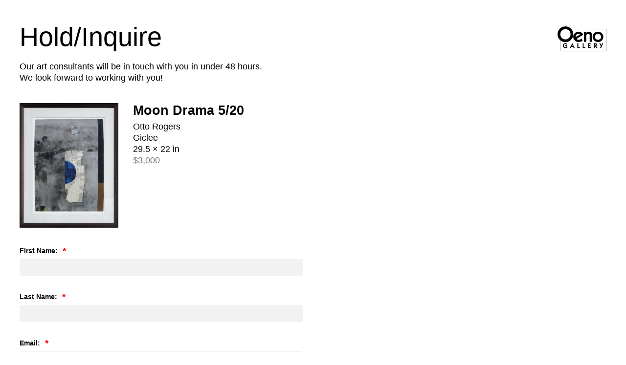

--- FILE ---
content_type: text/html; charset=utf-8
request_url: https://oenogallery.com/artists/otto-rogers/HoldFormRender/4026/
body_size: 3566
content:
<!DOCTYPE html>
<html lang="en-US">
    <head>
        <base href="https://oenogallery.com/"><!--[if lte IE 6]></base><![endif]-->
        <title>Otto Rogers &raquo; Oeno Gallery</title>
        
    <!-- Global site tag (gtag.js) - Google Analytics -->
    <script async src="https://www.googletagmanager.com/gtag/js?id=G-HVF854GGTE"></script>
    <script>
        window.dataLayer = window.dataLayer || [];
        function gtag(){dataLayer.push(arguments);}
        gtag('js', new Date());

        gtag('config', 'G-HVF854GGTE');
    </script>
    <!-- Google tag (gtag.js) -->
    <script async src="https://www.googletagmanager.com/gtag/js?id=AW-980055132"></script>
    <script>
        window.dataLayer = window.dataLayer || [];
        function gtag(){dataLayer.push(arguments);}
        gtag('js', new Date());

        gtag('config', 'AW-980055132');
    </script>


        <meta charset="utf-8">
        <meta name="viewport" content="width=device-width, initial-scale=1.0">
        <meta http-equiv="Content-Type" content="text/html; charset=utf-8">
        <meta name="robots" content="noindex, nofollow">
        <link rel="shortcut icon" href="favicon.ico">
        <link rel="preconnect" href="https://www.google-analytics.com">
        <meta name="generator" content="Silverstripe CMS" />
<meta http-equiv="Content-Type" content="text/html; charset=utf-8" /><meta property="og:title" content="Otto Rogers" />
<meta property="og:type" content="website" />
<meta property="og:url" content="https://oenogallery.com/artists/otto-rogers/" />
<link rel="image_src" href="http://oenogallery.com/assets/Artists/otto-rogers/otto-rogers-picture.jpg" type="image/jpeg" />
<meta property="og:image" content="http://oenogallery.com/assets/Artists/otto-rogers/otto-rogers-picture.jpg" />
<meta property="og:image:secure_url" content="https://oenogallery.com/assets/Artists/otto-rogers/otto-rogers-picture.jpg" />
<meta property="og:image:type" content="image/jpeg" />
<meta property="og:image:width" content="1200" />
<meta property="og:image:height" content="1200" />
<meta property="og:site_name" content="Oeno Gallery" />
<meta property="og:locale" content="en_US" />

    <link rel="stylesheet" type="text/css" href="/_resources/themes/oeno/thirdparty/swiper/swiper-bundle.min.css?m=1689685283" />
<link rel="stylesheet" type="text/css" href="/_resources/themes/oeno/css/app.css?m=1751989088" />
<script type="application/javascript">let ARTIST_SEGMENT = "b3R0by1yb2dlcnM=";</script>
</head>
    <body class="hold-form iframe-page ">
        <header class="form-artwork-header">
    <div class="form-artwork-header__title-logo">
        <div class="form-artwork-header__title">
            
                <h1>Hold/Inquire</h1>
            
        </div>
        <div class="form-artwork-header__logo">
            <svg class="logo" xmlns="http://www.w3.org/2000/svg" version="1.1" x="0" y="0" viewBox="0 0 396 202" enable-background="new 0 0 394.4 199.8" xml:space="preserve"><path d="M393.5 19.5H19.7v180.3h374.7V19.5H393.5zM392.7 21.2c0 1.7 0 175.3 0 177 -1.7 0-369.7 0-371.4 0 0-1.6 0-175.3 0-177C24.9 21.2 389.2 21.2 392.7 21.2z"/><path d="M203.8 116.3c-9.6 6.7-21.4 10.4-33.1 10.4 -23.3 0-43.8-18.2-43.8-41.9 0-23.8 20.5-41.9 43.8-41.9 16.3 0 30.6 9.8 37.6 24.4l-54 33.5c1.6 3.3 5.9 7.9 15.4 7.9 10.1 0 17.6-3.9 25.8-9.3L203.8 116.3zM183.5 64.5c-3.7-3.7-8.5-5.1-13.8-5.1 -12.4 0-22.4 10.1-23.4 22.2 0 1.7 0 3.4 0.3 5.3L183.5 64.5zM214 45.4l17.2-1.9v10.9h0.3c6.2-9 12.2-11.5 22.4-11.5 15.1 0 25.1 10.4 25.1 27.2v54.2l-18.2 1.2V75.4c0-8.4-3.6-15.4-11.8-15.4 -11.5 0-16.8 9.5-16.8 19.4v44.9l-18.2 1.2V45.4zM327.7 42.9c23.1 0 43.5 18.2 43.5 41.9 0 23.8-20.3 41.9-43.5 41.9s-43.4-18.2-43.4-41.9C284.3 61.1 304.6 42.9 327.7 42.9zM327.7 108.7c13.2 0 25-10.4 25-23.9s-11.7-23.9-25-23.9c-13.3 0-25 10.4-25 23.9S314.5 108.7 327.7 108.7z"/><path d="M79.4 170.4c-2.5 2.9-9.9 5.8-15.7 5.8 -11.2 0-20.4-8.8-20.4-20.2 0-11.7 9.8-20.1 20.3-20.1 6.7 0 11.4 2.4 15.2 5.9l-4.6 5.8c-3.3-2.4-5.8-4.5-10.9-4.5 -7.1 0-12.3 6.1-12.3 13.5 0 7.8 6.7 12.5 12.6 12.5 2.8 0 6.1-1.2 8.3-2.6v-6.6H60.7l2.4-7.1h16.3V170.4zM99.6 175l19.4-39.2h0.1l20.1 39.2 -7.9 1.2 -4.6-9.8h-14.8l-4.5 9.8L99.6 175zM114.9 159.9h8.6l-4.4-10.5L114.9 159.9zM160.4 175.3v-38.6l7.4-0.9v32.3h14l-1.8 7.1H160.4zM203.9 175.3v-38.6l7.4-0.9v32.3h14l-1.8 7.1H203.9zM247.2 175.3v-38.6h20.7l1.2 7.1h-14.5v7.7h11.7v7.2h-11.7v9.4h16.3l-2.4 7.1H247.2zM293.8 136.7h12.4c7.4 0 13.2 3.6 13.2 11.9 0 4.8-2.9 8.7-7.4 10.1l10.5 15.5 -8.1 2L301.3 156h-0.1v19.3l-7.4 0.4V136.7zM301.2 154.2h2.7c3.6 0 7.2-1.1 7.2-5.4 0-4.4-3.4-5-7-5h-2.9V154.2zM338.4 137.8l7.2-2 8.9 17.8 7.6-17.8 7.3 2 -17.2 38.3 -7.6-1.6 6.3-13.2L338.4 137.8z"/><path d="M0 63.9c0 35.2 28.7 63.9 63.9 63.9 35.2 0 63.9-28.7 63.9-63.9C127.8 28.7 99.1 0 63.9 0 28.7 0 0 28.7 0 63.9zM22.2 63.9c0-23 18.7-41.7 41.7-41.7 23 0 41.6 18.7 41.6 41.7 0 23-18.7 41.7-41.6 41.7C40.9 105.5 22.2 86.9 22.2 63.9z"/></svg>
        </div>
    </div>
    
        <div>
            <p class="text-left">Our art consultants will be in touch with you in under 48 hours.<br>We look forward to working with you!</p>
        </div>
    
    
        <div class="form-artwork-header__artwork-holder">
            
                <div class="form-artwork-header__artwork">
                    <img width="2788" height="3531" alt="2MAQvjAjpJ1713459486.jpg" src="/assets/Artists/otto-rogers/Artwork/2MAQvjAjpJ1713459486.jpg" loading="lazy" />

                </div>
                <div class="form-artwork-header__details">
                    <h2 class="form-artwork-header__title">Moon Drama 5/20</h2>
                    <p>Otto Rogers</p>
                    <p>Giclee</p>
                    <p>29.5 &times; 22 in</p>
                    
                    
                        <p class="artwork-price">$3,000 </p>
                    
                </div>
            
        </div>
    
</header>


        <main>
            
<form id="Form_HoldForm" action="artwork!/doHold" method="POST" enctype="application/x-www-form-urlencoded" name="HoldForm">

	
	<p id="Form_HoldForm_error" class="message " style="display: none"></p>
	

	<fieldset>
		
		
			<div id="Form_HoldForm_FirstName_Holder" class="field text isRequired">
    <label class="left" for="Form_HoldForm_FirstName">First Name:</label>
    <input type="text" name="FirstName" class="text isRequired" id="Form_HoldForm_FirstName" required="required" aria-required="true" />
    
    
    
</div>


		
			<div id="Form_HoldForm_LastName_Holder" class="field text isRequired">
    <label class="left" for="Form_HoldForm_LastName">Last Name:</label>
    <input type="text" name="LastName" class="text isRequired" id="Form_HoldForm_LastName" required="required" aria-required="true" />
    
    
    
</div>


		
			<div id="Form_HoldForm_Email_Holder" class="field email text isRequired">
    <label class="left" for="Form_HoldForm_Email">Email:</label>
    <input type="email" name="Email" class="email text isRequired" id="Form_HoldForm_Email" required="required" aria-required="true" />
    
    
    
</div>


		
			<div id="Form_HoldForm_Phone_Holder" class="field text isRequired">
    <label class="left" for="Form_HoldForm_Phone">Phone Number:</label>
    <input type="text" name="Phone" class="text isRequired" id="Form_HoldForm_Phone" required="required" aria-required="true" pattern="[+]?([0-9]*[\.\s\-\(\)]|[0-9]+){3,24}" title="A Valid International or North American Phone Number" />
    
    
    
</div>


		
			<div id="Form_HoldForm_Questions_Holder" class="field textarea">
    <label class="left" for="Form_HoldForm_Questions">Leave your questions about this artwork below:</label>
    <textarea name="Questions" class="textarea" id="Form_HoldForm_Questions" rows="5" cols="20"></textarea>
    
    
    
</div>


		
			<div id="Form_HoldForm_Confirm_Holder" class="field checkbox">
    <input type="checkbox" name="Confirm" value="1" class="checkbox" id="Form_HoldForm_Confirm" />
    <div class="checkbox__desc-label">
        <label class="right" for="Form_HoldForm_Confirm">Put this item on hold (Optional)</label>
        <span class="description">Your item will be held for 48 hours</span>
    </div>
    
</div>

		
			<input type="hidden" name="ArtworkID" value="4026" class="hidden" id="Form_HoldForm_ArtworkID" />
		
			<input type="hidden" name="SecurityID" value="513143c4cb3382b637746a66cfcd97d94ded8ab6" class="hidden" id="Form_HoldForm_SecurityID" />
		
			<div id="Form_HoldForm_Captcha_Holder" class="field nocaptcha form-group--no-label">
    
    <div class="g-recaptcha" id="Nocaptcha-Form_HoldForm_Captcha" data-sitekey="6LdQsgQTAAAAAEE7gcQvvJoqr5NCXDjcrPmByqgx" data-theme="light" data-type="image" data-size="normal" data-form="Form_HoldForm" data-badge=""></div>


<noscript>
    <p>You must enable JavaScript to submit this form</p>
</noscript>
    
    
    
</div>


		
		<div class="clear"><!-- --></div>
	</fieldset>

	
	<div class="btn-toolbar">
		
			<button type="submit" name="action_doHold" value="Submit" id="Form_HoldForm_action_doHold" class="btn action button button--solid button--bolder-text button--larger-button">
		<span class="btn__title">Submit</span>
	</button>
		
	</div>
	

</form>


        </main>

        <footer class="form-artwork-footer">
    
    <div class="form-artwork-footer__confirmation">
        <p>If you do not receive a confirmation email please call 613-393-2216 or email info@oenogallery.com.</p>
    </div>
    <div class="nav-toggle"></div>
</footer>

    <script type="application/javascript" src="/_resources/themes/oeno/js/externals/jquery-3.6.0.min.js?m=1744633247"></script>
<script type="application/javascript" src="/_resources/themes/oeno/js/externals/iframeResizer.min.js?m=1699880725"></script>
<script type="application/javascript" src="/_resources/themes/oeno/thirdparty/swiper/swiper-bundle.min.js?m=1689685283"></script>
<script type="application/javascript" src="/_resources/themes/oeno/thirdparty/popperjs/popper.min.js?m=1689685283"></script>
<script type="application/javascript" src="/_resources/themes/oeno/thirdparty/tippy/tippy-bundle.umd.min.js?m=1689685283"></script>
<script type="application/javascript" src="/_resources/themes/oeno/thirdparty/isotope/isotope.pkgd.min.js?m=1689685283"></script>
<script type="application/javascript" src="/_resources/themes/oeno/js/glightbox.min.js?m=1689685283"></script>
<script type="application/javascript" src="/_resources/themes/oeno/js/app.js?m=1751978294"></script>
<script type="application/javascript" src="/_resources/themes/oeno/js/artwork.js?m=1743768576"></script>
<script type="application/javascript" src="/_resources/themes/oeno/js/externals/iframeResizer.contentWindow.min.js?m=1699880725"></script>
<script type="application/javascript" src="/_resources/vendor/undefinedoffset/silverstripe-nocaptcha/javascript/NocaptchaField.js?m=1708439450"></script>
<script type="application/javascript">//<![CDATA[
(function() {
var gr = document.createElement('script'); gr.type = 'text/javascript'; gr.async = true;
gr.src = ('https:' == document.location.protocol ? 'https://www' : 'http://www') + '.google.com/recaptcha/api.js?render=explicit&hl=en&onload=noCaptchaFieldRender';
var s = document.getElementsByTagName('script')[0]; s.parentNode.insertBefore(gr, s);
})();

//]]></script>
<script type="application/javascript">//<![CDATA[
var _noCaptchaFields=_noCaptchaFields || [];_noCaptchaFields.push('Form_HoldForm_Captcha');var _noCaptchaValidationExemptActions=_noCaptchaValidationExemptActions || [];_noCaptchaValidationExemptActions.push('');
//]]></script>
</body>
</html>


--- FILE ---
content_type: text/html; charset=utf-8
request_url: https://www.google.com/recaptcha/api2/anchor?ar=1&k=6LdQsgQTAAAAAEE7gcQvvJoqr5NCXDjcrPmByqgx&co=aHR0cHM6Ly9vZW5vZ2FsbGVyeS5jb206NDQz&hl=en&type=image&v=PoyoqOPhxBO7pBk68S4YbpHZ&theme=light&size=normal&anchor-ms=20000&execute-ms=30000&cb=wgm56v4tbyp8
body_size: 50578
content:
<!DOCTYPE HTML><html dir="ltr" lang="en"><head><meta http-equiv="Content-Type" content="text/html; charset=UTF-8">
<meta http-equiv="X-UA-Compatible" content="IE=edge">
<title>reCAPTCHA</title>
<style type="text/css">
/* cyrillic-ext */
@font-face {
  font-family: 'Roboto';
  font-style: normal;
  font-weight: 400;
  font-stretch: 100%;
  src: url(//fonts.gstatic.com/s/roboto/v48/KFO7CnqEu92Fr1ME7kSn66aGLdTylUAMa3GUBHMdazTgWw.woff2) format('woff2');
  unicode-range: U+0460-052F, U+1C80-1C8A, U+20B4, U+2DE0-2DFF, U+A640-A69F, U+FE2E-FE2F;
}
/* cyrillic */
@font-face {
  font-family: 'Roboto';
  font-style: normal;
  font-weight: 400;
  font-stretch: 100%;
  src: url(//fonts.gstatic.com/s/roboto/v48/KFO7CnqEu92Fr1ME7kSn66aGLdTylUAMa3iUBHMdazTgWw.woff2) format('woff2');
  unicode-range: U+0301, U+0400-045F, U+0490-0491, U+04B0-04B1, U+2116;
}
/* greek-ext */
@font-face {
  font-family: 'Roboto';
  font-style: normal;
  font-weight: 400;
  font-stretch: 100%;
  src: url(//fonts.gstatic.com/s/roboto/v48/KFO7CnqEu92Fr1ME7kSn66aGLdTylUAMa3CUBHMdazTgWw.woff2) format('woff2');
  unicode-range: U+1F00-1FFF;
}
/* greek */
@font-face {
  font-family: 'Roboto';
  font-style: normal;
  font-weight: 400;
  font-stretch: 100%;
  src: url(//fonts.gstatic.com/s/roboto/v48/KFO7CnqEu92Fr1ME7kSn66aGLdTylUAMa3-UBHMdazTgWw.woff2) format('woff2');
  unicode-range: U+0370-0377, U+037A-037F, U+0384-038A, U+038C, U+038E-03A1, U+03A3-03FF;
}
/* math */
@font-face {
  font-family: 'Roboto';
  font-style: normal;
  font-weight: 400;
  font-stretch: 100%;
  src: url(//fonts.gstatic.com/s/roboto/v48/KFO7CnqEu92Fr1ME7kSn66aGLdTylUAMawCUBHMdazTgWw.woff2) format('woff2');
  unicode-range: U+0302-0303, U+0305, U+0307-0308, U+0310, U+0312, U+0315, U+031A, U+0326-0327, U+032C, U+032F-0330, U+0332-0333, U+0338, U+033A, U+0346, U+034D, U+0391-03A1, U+03A3-03A9, U+03B1-03C9, U+03D1, U+03D5-03D6, U+03F0-03F1, U+03F4-03F5, U+2016-2017, U+2034-2038, U+203C, U+2040, U+2043, U+2047, U+2050, U+2057, U+205F, U+2070-2071, U+2074-208E, U+2090-209C, U+20D0-20DC, U+20E1, U+20E5-20EF, U+2100-2112, U+2114-2115, U+2117-2121, U+2123-214F, U+2190, U+2192, U+2194-21AE, U+21B0-21E5, U+21F1-21F2, U+21F4-2211, U+2213-2214, U+2216-22FF, U+2308-230B, U+2310, U+2319, U+231C-2321, U+2336-237A, U+237C, U+2395, U+239B-23B7, U+23D0, U+23DC-23E1, U+2474-2475, U+25AF, U+25B3, U+25B7, U+25BD, U+25C1, U+25CA, U+25CC, U+25FB, U+266D-266F, U+27C0-27FF, U+2900-2AFF, U+2B0E-2B11, U+2B30-2B4C, U+2BFE, U+3030, U+FF5B, U+FF5D, U+1D400-1D7FF, U+1EE00-1EEFF;
}
/* symbols */
@font-face {
  font-family: 'Roboto';
  font-style: normal;
  font-weight: 400;
  font-stretch: 100%;
  src: url(//fonts.gstatic.com/s/roboto/v48/KFO7CnqEu92Fr1ME7kSn66aGLdTylUAMaxKUBHMdazTgWw.woff2) format('woff2');
  unicode-range: U+0001-000C, U+000E-001F, U+007F-009F, U+20DD-20E0, U+20E2-20E4, U+2150-218F, U+2190, U+2192, U+2194-2199, U+21AF, U+21E6-21F0, U+21F3, U+2218-2219, U+2299, U+22C4-22C6, U+2300-243F, U+2440-244A, U+2460-24FF, U+25A0-27BF, U+2800-28FF, U+2921-2922, U+2981, U+29BF, U+29EB, U+2B00-2BFF, U+4DC0-4DFF, U+FFF9-FFFB, U+10140-1018E, U+10190-1019C, U+101A0, U+101D0-101FD, U+102E0-102FB, U+10E60-10E7E, U+1D2C0-1D2D3, U+1D2E0-1D37F, U+1F000-1F0FF, U+1F100-1F1AD, U+1F1E6-1F1FF, U+1F30D-1F30F, U+1F315, U+1F31C, U+1F31E, U+1F320-1F32C, U+1F336, U+1F378, U+1F37D, U+1F382, U+1F393-1F39F, U+1F3A7-1F3A8, U+1F3AC-1F3AF, U+1F3C2, U+1F3C4-1F3C6, U+1F3CA-1F3CE, U+1F3D4-1F3E0, U+1F3ED, U+1F3F1-1F3F3, U+1F3F5-1F3F7, U+1F408, U+1F415, U+1F41F, U+1F426, U+1F43F, U+1F441-1F442, U+1F444, U+1F446-1F449, U+1F44C-1F44E, U+1F453, U+1F46A, U+1F47D, U+1F4A3, U+1F4B0, U+1F4B3, U+1F4B9, U+1F4BB, U+1F4BF, U+1F4C8-1F4CB, U+1F4D6, U+1F4DA, U+1F4DF, U+1F4E3-1F4E6, U+1F4EA-1F4ED, U+1F4F7, U+1F4F9-1F4FB, U+1F4FD-1F4FE, U+1F503, U+1F507-1F50B, U+1F50D, U+1F512-1F513, U+1F53E-1F54A, U+1F54F-1F5FA, U+1F610, U+1F650-1F67F, U+1F687, U+1F68D, U+1F691, U+1F694, U+1F698, U+1F6AD, U+1F6B2, U+1F6B9-1F6BA, U+1F6BC, U+1F6C6-1F6CF, U+1F6D3-1F6D7, U+1F6E0-1F6EA, U+1F6F0-1F6F3, U+1F6F7-1F6FC, U+1F700-1F7FF, U+1F800-1F80B, U+1F810-1F847, U+1F850-1F859, U+1F860-1F887, U+1F890-1F8AD, U+1F8B0-1F8BB, U+1F8C0-1F8C1, U+1F900-1F90B, U+1F93B, U+1F946, U+1F984, U+1F996, U+1F9E9, U+1FA00-1FA6F, U+1FA70-1FA7C, U+1FA80-1FA89, U+1FA8F-1FAC6, U+1FACE-1FADC, U+1FADF-1FAE9, U+1FAF0-1FAF8, U+1FB00-1FBFF;
}
/* vietnamese */
@font-face {
  font-family: 'Roboto';
  font-style: normal;
  font-weight: 400;
  font-stretch: 100%;
  src: url(//fonts.gstatic.com/s/roboto/v48/KFO7CnqEu92Fr1ME7kSn66aGLdTylUAMa3OUBHMdazTgWw.woff2) format('woff2');
  unicode-range: U+0102-0103, U+0110-0111, U+0128-0129, U+0168-0169, U+01A0-01A1, U+01AF-01B0, U+0300-0301, U+0303-0304, U+0308-0309, U+0323, U+0329, U+1EA0-1EF9, U+20AB;
}
/* latin-ext */
@font-face {
  font-family: 'Roboto';
  font-style: normal;
  font-weight: 400;
  font-stretch: 100%;
  src: url(//fonts.gstatic.com/s/roboto/v48/KFO7CnqEu92Fr1ME7kSn66aGLdTylUAMa3KUBHMdazTgWw.woff2) format('woff2');
  unicode-range: U+0100-02BA, U+02BD-02C5, U+02C7-02CC, U+02CE-02D7, U+02DD-02FF, U+0304, U+0308, U+0329, U+1D00-1DBF, U+1E00-1E9F, U+1EF2-1EFF, U+2020, U+20A0-20AB, U+20AD-20C0, U+2113, U+2C60-2C7F, U+A720-A7FF;
}
/* latin */
@font-face {
  font-family: 'Roboto';
  font-style: normal;
  font-weight: 400;
  font-stretch: 100%;
  src: url(//fonts.gstatic.com/s/roboto/v48/KFO7CnqEu92Fr1ME7kSn66aGLdTylUAMa3yUBHMdazQ.woff2) format('woff2');
  unicode-range: U+0000-00FF, U+0131, U+0152-0153, U+02BB-02BC, U+02C6, U+02DA, U+02DC, U+0304, U+0308, U+0329, U+2000-206F, U+20AC, U+2122, U+2191, U+2193, U+2212, U+2215, U+FEFF, U+FFFD;
}
/* cyrillic-ext */
@font-face {
  font-family: 'Roboto';
  font-style: normal;
  font-weight: 500;
  font-stretch: 100%;
  src: url(//fonts.gstatic.com/s/roboto/v48/KFO7CnqEu92Fr1ME7kSn66aGLdTylUAMa3GUBHMdazTgWw.woff2) format('woff2');
  unicode-range: U+0460-052F, U+1C80-1C8A, U+20B4, U+2DE0-2DFF, U+A640-A69F, U+FE2E-FE2F;
}
/* cyrillic */
@font-face {
  font-family: 'Roboto';
  font-style: normal;
  font-weight: 500;
  font-stretch: 100%;
  src: url(//fonts.gstatic.com/s/roboto/v48/KFO7CnqEu92Fr1ME7kSn66aGLdTylUAMa3iUBHMdazTgWw.woff2) format('woff2');
  unicode-range: U+0301, U+0400-045F, U+0490-0491, U+04B0-04B1, U+2116;
}
/* greek-ext */
@font-face {
  font-family: 'Roboto';
  font-style: normal;
  font-weight: 500;
  font-stretch: 100%;
  src: url(//fonts.gstatic.com/s/roboto/v48/KFO7CnqEu92Fr1ME7kSn66aGLdTylUAMa3CUBHMdazTgWw.woff2) format('woff2');
  unicode-range: U+1F00-1FFF;
}
/* greek */
@font-face {
  font-family: 'Roboto';
  font-style: normal;
  font-weight: 500;
  font-stretch: 100%;
  src: url(//fonts.gstatic.com/s/roboto/v48/KFO7CnqEu92Fr1ME7kSn66aGLdTylUAMa3-UBHMdazTgWw.woff2) format('woff2');
  unicode-range: U+0370-0377, U+037A-037F, U+0384-038A, U+038C, U+038E-03A1, U+03A3-03FF;
}
/* math */
@font-face {
  font-family: 'Roboto';
  font-style: normal;
  font-weight: 500;
  font-stretch: 100%;
  src: url(//fonts.gstatic.com/s/roboto/v48/KFO7CnqEu92Fr1ME7kSn66aGLdTylUAMawCUBHMdazTgWw.woff2) format('woff2');
  unicode-range: U+0302-0303, U+0305, U+0307-0308, U+0310, U+0312, U+0315, U+031A, U+0326-0327, U+032C, U+032F-0330, U+0332-0333, U+0338, U+033A, U+0346, U+034D, U+0391-03A1, U+03A3-03A9, U+03B1-03C9, U+03D1, U+03D5-03D6, U+03F0-03F1, U+03F4-03F5, U+2016-2017, U+2034-2038, U+203C, U+2040, U+2043, U+2047, U+2050, U+2057, U+205F, U+2070-2071, U+2074-208E, U+2090-209C, U+20D0-20DC, U+20E1, U+20E5-20EF, U+2100-2112, U+2114-2115, U+2117-2121, U+2123-214F, U+2190, U+2192, U+2194-21AE, U+21B0-21E5, U+21F1-21F2, U+21F4-2211, U+2213-2214, U+2216-22FF, U+2308-230B, U+2310, U+2319, U+231C-2321, U+2336-237A, U+237C, U+2395, U+239B-23B7, U+23D0, U+23DC-23E1, U+2474-2475, U+25AF, U+25B3, U+25B7, U+25BD, U+25C1, U+25CA, U+25CC, U+25FB, U+266D-266F, U+27C0-27FF, U+2900-2AFF, U+2B0E-2B11, U+2B30-2B4C, U+2BFE, U+3030, U+FF5B, U+FF5D, U+1D400-1D7FF, U+1EE00-1EEFF;
}
/* symbols */
@font-face {
  font-family: 'Roboto';
  font-style: normal;
  font-weight: 500;
  font-stretch: 100%;
  src: url(//fonts.gstatic.com/s/roboto/v48/KFO7CnqEu92Fr1ME7kSn66aGLdTylUAMaxKUBHMdazTgWw.woff2) format('woff2');
  unicode-range: U+0001-000C, U+000E-001F, U+007F-009F, U+20DD-20E0, U+20E2-20E4, U+2150-218F, U+2190, U+2192, U+2194-2199, U+21AF, U+21E6-21F0, U+21F3, U+2218-2219, U+2299, U+22C4-22C6, U+2300-243F, U+2440-244A, U+2460-24FF, U+25A0-27BF, U+2800-28FF, U+2921-2922, U+2981, U+29BF, U+29EB, U+2B00-2BFF, U+4DC0-4DFF, U+FFF9-FFFB, U+10140-1018E, U+10190-1019C, U+101A0, U+101D0-101FD, U+102E0-102FB, U+10E60-10E7E, U+1D2C0-1D2D3, U+1D2E0-1D37F, U+1F000-1F0FF, U+1F100-1F1AD, U+1F1E6-1F1FF, U+1F30D-1F30F, U+1F315, U+1F31C, U+1F31E, U+1F320-1F32C, U+1F336, U+1F378, U+1F37D, U+1F382, U+1F393-1F39F, U+1F3A7-1F3A8, U+1F3AC-1F3AF, U+1F3C2, U+1F3C4-1F3C6, U+1F3CA-1F3CE, U+1F3D4-1F3E0, U+1F3ED, U+1F3F1-1F3F3, U+1F3F5-1F3F7, U+1F408, U+1F415, U+1F41F, U+1F426, U+1F43F, U+1F441-1F442, U+1F444, U+1F446-1F449, U+1F44C-1F44E, U+1F453, U+1F46A, U+1F47D, U+1F4A3, U+1F4B0, U+1F4B3, U+1F4B9, U+1F4BB, U+1F4BF, U+1F4C8-1F4CB, U+1F4D6, U+1F4DA, U+1F4DF, U+1F4E3-1F4E6, U+1F4EA-1F4ED, U+1F4F7, U+1F4F9-1F4FB, U+1F4FD-1F4FE, U+1F503, U+1F507-1F50B, U+1F50D, U+1F512-1F513, U+1F53E-1F54A, U+1F54F-1F5FA, U+1F610, U+1F650-1F67F, U+1F687, U+1F68D, U+1F691, U+1F694, U+1F698, U+1F6AD, U+1F6B2, U+1F6B9-1F6BA, U+1F6BC, U+1F6C6-1F6CF, U+1F6D3-1F6D7, U+1F6E0-1F6EA, U+1F6F0-1F6F3, U+1F6F7-1F6FC, U+1F700-1F7FF, U+1F800-1F80B, U+1F810-1F847, U+1F850-1F859, U+1F860-1F887, U+1F890-1F8AD, U+1F8B0-1F8BB, U+1F8C0-1F8C1, U+1F900-1F90B, U+1F93B, U+1F946, U+1F984, U+1F996, U+1F9E9, U+1FA00-1FA6F, U+1FA70-1FA7C, U+1FA80-1FA89, U+1FA8F-1FAC6, U+1FACE-1FADC, U+1FADF-1FAE9, U+1FAF0-1FAF8, U+1FB00-1FBFF;
}
/* vietnamese */
@font-face {
  font-family: 'Roboto';
  font-style: normal;
  font-weight: 500;
  font-stretch: 100%;
  src: url(//fonts.gstatic.com/s/roboto/v48/KFO7CnqEu92Fr1ME7kSn66aGLdTylUAMa3OUBHMdazTgWw.woff2) format('woff2');
  unicode-range: U+0102-0103, U+0110-0111, U+0128-0129, U+0168-0169, U+01A0-01A1, U+01AF-01B0, U+0300-0301, U+0303-0304, U+0308-0309, U+0323, U+0329, U+1EA0-1EF9, U+20AB;
}
/* latin-ext */
@font-face {
  font-family: 'Roboto';
  font-style: normal;
  font-weight: 500;
  font-stretch: 100%;
  src: url(//fonts.gstatic.com/s/roboto/v48/KFO7CnqEu92Fr1ME7kSn66aGLdTylUAMa3KUBHMdazTgWw.woff2) format('woff2');
  unicode-range: U+0100-02BA, U+02BD-02C5, U+02C7-02CC, U+02CE-02D7, U+02DD-02FF, U+0304, U+0308, U+0329, U+1D00-1DBF, U+1E00-1E9F, U+1EF2-1EFF, U+2020, U+20A0-20AB, U+20AD-20C0, U+2113, U+2C60-2C7F, U+A720-A7FF;
}
/* latin */
@font-face {
  font-family: 'Roboto';
  font-style: normal;
  font-weight: 500;
  font-stretch: 100%;
  src: url(//fonts.gstatic.com/s/roboto/v48/KFO7CnqEu92Fr1ME7kSn66aGLdTylUAMa3yUBHMdazQ.woff2) format('woff2');
  unicode-range: U+0000-00FF, U+0131, U+0152-0153, U+02BB-02BC, U+02C6, U+02DA, U+02DC, U+0304, U+0308, U+0329, U+2000-206F, U+20AC, U+2122, U+2191, U+2193, U+2212, U+2215, U+FEFF, U+FFFD;
}
/* cyrillic-ext */
@font-face {
  font-family: 'Roboto';
  font-style: normal;
  font-weight: 900;
  font-stretch: 100%;
  src: url(//fonts.gstatic.com/s/roboto/v48/KFO7CnqEu92Fr1ME7kSn66aGLdTylUAMa3GUBHMdazTgWw.woff2) format('woff2');
  unicode-range: U+0460-052F, U+1C80-1C8A, U+20B4, U+2DE0-2DFF, U+A640-A69F, U+FE2E-FE2F;
}
/* cyrillic */
@font-face {
  font-family: 'Roboto';
  font-style: normal;
  font-weight: 900;
  font-stretch: 100%;
  src: url(//fonts.gstatic.com/s/roboto/v48/KFO7CnqEu92Fr1ME7kSn66aGLdTylUAMa3iUBHMdazTgWw.woff2) format('woff2');
  unicode-range: U+0301, U+0400-045F, U+0490-0491, U+04B0-04B1, U+2116;
}
/* greek-ext */
@font-face {
  font-family: 'Roboto';
  font-style: normal;
  font-weight: 900;
  font-stretch: 100%;
  src: url(//fonts.gstatic.com/s/roboto/v48/KFO7CnqEu92Fr1ME7kSn66aGLdTylUAMa3CUBHMdazTgWw.woff2) format('woff2');
  unicode-range: U+1F00-1FFF;
}
/* greek */
@font-face {
  font-family: 'Roboto';
  font-style: normal;
  font-weight: 900;
  font-stretch: 100%;
  src: url(//fonts.gstatic.com/s/roboto/v48/KFO7CnqEu92Fr1ME7kSn66aGLdTylUAMa3-UBHMdazTgWw.woff2) format('woff2');
  unicode-range: U+0370-0377, U+037A-037F, U+0384-038A, U+038C, U+038E-03A1, U+03A3-03FF;
}
/* math */
@font-face {
  font-family: 'Roboto';
  font-style: normal;
  font-weight: 900;
  font-stretch: 100%;
  src: url(//fonts.gstatic.com/s/roboto/v48/KFO7CnqEu92Fr1ME7kSn66aGLdTylUAMawCUBHMdazTgWw.woff2) format('woff2');
  unicode-range: U+0302-0303, U+0305, U+0307-0308, U+0310, U+0312, U+0315, U+031A, U+0326-0327, U+032C, U+032F-0330, U+0332-0333, U+0338, U+033A, U+0346, U+034D, U+0391-03A1, U+03A3-03A9, U+03B1-03C9, U+03D1, U+03D5-03D6, U+03F0-03F1, U+03F4-03F5, U+2016-2017, U+2034-2038, U+203C, U+2040, U+2043, U+2047, U+2050, U+2057, U+205F, U+2070-2071, U+2074-208E, U+2090-209C, U+20D0-20DC, U+20E1, U+20E5-20EF, U+2100-2112, U+2114-2115, U+2117-2121, U+2123-214F, U+2190, U+2192, U+2194-21AE, U+21B0-21E5, U+21F1-21F2, U+21F4-2211, U+2213-2214, U+2216-22FF, U+2308-230B, U+2310, U+2319, U+231C-2321, U+2336-237A, U+237C, U+2395, U+239B-23B7, U+23D0, U+23DC-23E1, U+2474-2475, U+25AF, U+25B3, U+25B7, U+25BD, U+25C1, U+25CA, U+25CC, U+25FB, U+266D-266F, U+27C0-27FF, U+2900-2AFF, U+2B0E-2B11, U+2B30-2B4C, U+2BFE, U+3030, U+FF5B, U+FF5D, U+1D400-1D7FF, U+1EE00-1EEFF;
}
/* symbols */
@font-face {
  font-family: 'Roboto';
  font-style: normal;
  font-weight: 900;
  font-stretch: 100%;
  src: url(//fonts.gstatic.com/s/roboto/v48/KFO7CnqEu92Fr1ME7kSn66aGLdTylUAMaxKUBHMdazTgWw.woff2) format('woff2');
  unicode-range: U+0001-000C, U+000E-001F, U+007F-009F, U+20DD-20E0, U+20E2-20E4, U+2150-218F, U+2190, U+2192, U+2194-2199, U+21AF, U+21E6-21F0, U+21F3, U+2218-2219, U+2299, U+22C4-22C6, U+2300-243F, U+2440-244A, U+2460-24FF, U+25A0-27BF, U+2800-28FF, U+2921-2922, U+2981, U+29BF, U+29EB, U+2B00-2BFF, U+4DC0-4DFF, U+FFF9-FFFB, U+10140-1018E, U+10190-1019C, U+101A0, U+101D0-101FD, U+102E0-102FB, U+10E60-10E7E, U+1D2C0-1D2D3, U+1D2E0-1D37F, U+1F000-1F0FF, U+1F100-1F1AD, U+1F1E6-1F1FF, U+1F30D-1F30F, U+1F315, U+1F31C, U+1F31E, U+1F320-1F32C, U+1F336, U+1F378, U+1F37D, U+1F382, U+1F393-1F39F, U+1F3A7-1F3A8, U+1F3AC-1F3AF, U+1F3C2, U+1F3C4-1F3C6, U+1F3CA-1F3CE, U+1F3D4-1F3E0, U+1F3ED, U+1F3F1-1F3F3, U+1F3F5-1F3F7, U+1F408, U+1F415, U+1F41F, U+1F426, U+1F43F, U+1F441-1F442, U+1F444, U+1F446-1F449, U+1F44C-1F44E, U+1F453, U+1F46A, U+1F47D, U+1F4A3, U+1F4B0, U+1F4B3, U+1F4B9, U+1F4BB, U+1F4BF, U+1F4C8-1F4CB, U+1F4D6, U+1F4DA, U+1F4DF, U+1F4E3-1F4E6, U+1F4EA-1F4ED, U+1F4F7, U+1F4F9-1F4FB, U+1F4FD-1F4FE, U+1F503, U+1F507-1F50B, U+1F50D, U+1F512-1F513, U+1F53E-1F54A, U+1F54F-1F5FA, U+1F610, U+1F650-1F67F, U+1F687, U+1F68D, U+1F691, U+1F694, U+1F698, U+1F6AD, U+1F6B2, U+1F6B9-1F6BA, U+1F6BC, U+1F6C6-1F6CF, U+1F6D3-1F6D7, U+1F6E0-1F6EA, U+1F6F0-1F6F3, U+1F6F7-1F6FC, U+1F700-1F7FF, U+1F800-1F80B, U+1F810-1F847, U+1F850-1F859, U+1F860-1F887, U+1F890-1F8AD, U+1F8B0-1F8BB, U+1F8C0-1F8C1, U+1F900-1F90B, U+1F93B, U+1F946, U+1F984, U+1F996, U+1F9E9, U+1FA00-1FA6F, U+1FA70-1FA7C, U+1FA80-1FA89, U+1FA8F-1FAC6, U+1FACE-1FADC, U+1FADF-1FAE9, U+1FAF0-1FAF8, U+1FB00-1FBFF;
}
/* vietnamese */
@font-face {
  font-family: 'Roboto';
  font-style: normal;
  font-weight: 900;
  font-stretch: 100%;
  src: url(//fonts.gstatic.com/s/roboto/v48/KFO7CnqEu92Fr1ME7kSn66aGLdTylUAMa3OUBHMdazTgWw.woff2) format('woff2');
  unicode-range: U+0102-0103, U+0110-0111, U+0128-0129, U+0168-0169, U+01A0-01A1, U+01AF-01B0, U+0300-0301, U+0303-0304, U+0308-0309, U+0323, U+0329, U+1EA0-1EF9, U+20AB;
}
/* latin-ext */
@font-face {
  font-family: 'Roboto';
  font-style: normal;
  font-weight: 900;
  font-stretch: 100%;
  src: url(//fonts.gstatic.com/s/roboto/v48/KFO7CnqEu92Fr1ME7kSn66aGLdTylUAMa3KUBHMdazTgWw.woff2) format('woff2');
  unicode-range: U+0100-02BA, U+02BD-02C5, U+02C7-02CC, U+02CE-02D7, U+02DD-02FF, U+0304, U+0308, U+0329, U+1D00-1DBF, U+1E00-1E9F, U+1EF2-1EFF, U+2020, U+20A0-20AB, U+20AD-20C0, U+2113, U+2C60-2C7F, U+A720-A7FF;
}
/* latin */
@font-face {
  font-family: 'Roboto';
  font-style: normal;
  font-weight: 900;
  font-stretch: 100%;
  src: url(//fonts.gstatic.com/s/roboto/v48/KFO7CnqEu92Fr1ME7kSn66aGLdTylUAMa3yUBHMdazQ.woff2) format('woff2');
  unicode-range: U+0000-00FF, U+0131, U+0152-0153, U+02BB-02BC, U+02C6, U+02DA, U+02DC, U+0304, U+0308, U+0329, U+2000-206F, U+20AC, U+2122, U+2191, U+2193, U+2212, U+2215, U+FEFF, U+FFFD;
}

</style>
<link rel="stylesheet" type="text/css" href="https://www.gstatic.com/recaptcha/releases/PoyoqOPhxBO7pBk68S4YbpHZ/styles__ltr.css">
<script nonce="ep5u4-MX9JkNtyqptVq7Bw" type="text/javascript">window['__recaptcha_api'] = 'https://www.google.com/recaptcha/api2/';</script>
<script type="text/javascript" src="https://www.gstatic.com/recaptcha/releases/PoyoqOPhxBO7pBk68S4YbpHZ/recaptcha__en.js" nonce="ep5u4-MX9JkNtyqptVq7Bw">
      
    </script></head>
<body><div id="rc-anchor-alert" class="rc-anchor-alert"></div>
<input type="hidden" id="recaptcha-token" value="[base64]">
<script type="text/javascript" nonce="ep5u4-MX9JkNtyqptVq7Bw">
      recaptcha.anchor.Main.init("[\x22ainput\x22,[\x22bgdata\x22,\x22\x22,\[base64]/[base64]/[base64]/[base64]/[base64]/UltsKytdPUU6KEU8MjA0OD9SW2wrK109RT4+NnwxOTI6KChFJjY0NTEyKT09NTUyOTYmJk0rMTxjLmxlbmd0aCYmKGMuY2hhckNvZGVBdChNKzEpJjY0NTEyKT09NTYzMjA/[base64]/[base64]/[base64]/[base64]/[base64]/[base64]/[base64]\x22,\[base64]\\u003d\x22,\x22wpoUeMKKM0deNsOQCMKIVMK4wqxZwpxffcODDnBvwoXCmcOPwqXDojhoS33Cmz55OsKJWHnCj1fDjkTCuMK8R8OGw4/CjcOkZ8O/e2bCiMOWwrRdw5QIaMOYwoXDuDXCl8K3cAFtwrQBwr3CtDbDrijCsTEfwrN0KQ/CrcOAwrrDtMKefMOiwqbCthfDliJ9WwTCvhsnQVpwwrrCtcOEJMKew6Ycw7nColPCtMORJ27Cq8OGwrXCjFgnw69pwrPCslbDnsORwqI6wrIyBgrDtDfCm8K6w7sgw5TCqsK9wr7ChcKhMhg2wr/DvAJhA0PCv8K9GMO4IsKhwoRsWMK0GsK5wr8EEUBhEAtuwp7DokTCq2QMB8O/dmHDuMKyOkDCk8KoKcOgw7RpHE/Cuy5seB/DknBkwqhgwofDr0w2w5QUHMKhTl4JJcOXw4QywohMWhlOGMO/[base64]/DpTPCiRrDkcKVCMOVwqMoeQXCiwPDvDzChgHDqXsowrRFwpFxw4HCgC3DlCfCucOycWrCgn/DjcKoL8KgOBtaGVrDm3kLwovCoMK0w6/CusO+wrTDkgPCnGLDsHDDkTfDqMKORMKSwq8Cwq5pSnFrwqDCsFtfw6gPPkZsw7xVG8KFLCDCv15+wpk0asKGOcKywrQkw6HDv8O4d8O0McOQD1Mqw7/[base64]/[base64]/ChU5swopuw5QaUnwdw7s/ZsOIWMKJAQYkFHNfw4TDl8KqSnbDvQIMYgLCvVVJbcKEL8K9w6BkRWoxw6kPw4HDkjPDssKPwphMWFHDqsK6flvCrzoCw7pYHCRYFXlyw7fDhcOiwqPCssKiw5LDv23CsmRmMMOWwrhtbcK/PlvCj3ZUwofCusOPwrzCgsO4w4TDuBrCoynDj8OqwrAFwozDgcO9eHVJNcKHw5nClXHDoQHCoijCh8KAbjloIm84XFNGw7Qlw5dVworCs8KXwqdrwpjDr3TCvU/DhWcdLcKMPiZJC8KiGsKZwpzDuMKQKVBfw7zDkcKjwqRzw5/DncO1ZE7DhsKpVlzDumk3wo0aRMKjIRl0w5sWwogywobDhQfDlCBYw5rDjcKKwoFgaMOOwo/[base64]/[base64]/CnsKXw7XDsMKKwqEww5LDqAFrSmsAdcOuw5QXw4DCnmPDkDzDicOkwrLDkhLCicOnwpV6w5XDtlfDhgUFw7ACFsKNYcK7VG3DksKMwpI+BcKRfzk+SMKbwrxRw7nCvHLDlsOKw6gKJHQjw68FZ0dgw5l4bcORM2vDrMKNZ0DCj8K8LcKdBhnCpD3Co8OTw6jCrcK/[base64]/CknAuwpIxcsKQwqjChsOORCAuecOnw6bDmDc8TcKvw6rCi3bDmsOEwo1bVHtpwr3DsiDCrsKJwqcWw47DpsOhwp/DtGsBZmTCjcOMM8OfwqTDscKqwptnwo3CrcKaIinDmMKLIEPCqsKbeXLCtC3Cg8KDeTTCmhHDuMKmw75VPsK4QMKiI8KOLRvCuMO6b8O6XsONY8KkwpXDqcKAQRlTwp/ClcOIK3DCtMKCOcO/PMKkwqZbw5hEccOUwpDDssKqX8OdJQHCpkLCkMOjwr0kwrt8w64ow6TDrWDCrG3CoSDDtQDDpMOICMORwonCp8K1w77DhsOMw5jDq2AcLsOOZ3nDljoXwoLDr2sIwqA/YHzCvEjCh2TCgsKec8OSDsKZWMOqQUduLn5owrxbLcOAw5bCuCdzw7A8w4/Ch8KZeMOLwoUKw6nChwDDhxEcDwbDvkvCthEGw7dkw4tJSnrCpcONw5XCjMOJw44qw7HDncO+w6xfwrkuZsOSAsOMH8KCesOQw67Du8OOw7PDssOIBxo8LRttwr/DrMO3FFTCkW4/B8OlM8OYw7zCtMOSD8OVQcK/[base64]/Ds1XCgcKrMMOQU8OHXAPDhWV/w6JWVsOfwq7DuxRXw7graMK0UhDDocOywp0QwpXDk0Y8w4jCglpww47DpwYhwqQTwrpTeVLDkcOqe8OIwpMLwo/CssO/w7zCrE7CnsK9UsKcwrPDgcKyX8KlworDqXPCm8O7VHXDsnUhe8Oiw4XCmsKhLwlaw6pGwqF2GXQnGMOOwpjCv8KwwrPCtAvDlcOYw5RIKzjCv8KVQcKCwpzCsnwfwr3CksOBwoQuDMOIwoVIQsKSNTrChcODIwDDo2/CmDfDug7DocOtw6hIwp/Dh1BGEAVCw5bDvkrCgzogPl84L8OUFsKCNXTDj8OjOnAZXz/DnF3DtMOuw7wnwr7CisK4wrknw6Q2w6jCsznDrMKOb0bCmhvCmngMwo/DoMOaw6QnecKYw43Ci30Uw6bCpMKqwpISwo3Crm82NMKWSnvDp8KPY8KIw6Q0w55uLWnDq8KsGxHClWdGwpY4Y8O5wofDjn7CqMO2w4IJw6bDuUtvwrwew7DDpDTDsVzDu8K2w5fCpifDisKfwofCtMOzwosxw6/[base64]/CrVdIwpNpw4jDhMKVTmwlwr3DuyU2w5PDj17CoHt6QzLCjcORw4PCrSwOw5DDlMKLd2VBw7fCth8rwoTDoncsw6zDhMKGe8Kiw5QTw64nRsOuCBnDqsO/RsO8YhzDhnxRKk12I1vDpWR7E1DDi8OZSXhvw4IFwp8nBl0UOsOuwpLCiGjCncK7TibCo8KkCjETwplqwo5sXMKYNcOiwqs5wqrCscKnw7IDwrsOwp8mA2bDj1fCv8KFCnF2w7LCgAzCmcKRwrQoLcOrw6zDriIzXMKdfEzCoMOCDsOYw5gVwqR/w6ciwp4Pe8OdaRk7wpFxw7vCjMOLZ3cSw6fDozQmLcOiw7nCpsOAwq0zFGzDmcKPCsK8NQXDpBLDj3/CqcKUPjTDoCTDsVXDmMKew5fCmmVOUWxheXEnWMKlTsKIw7bClkHDi00Jw6bCl0R7OgnDn1zCj8OHw7fCtjUtdMOsw608wppJw7/DhcOCw7JGZ8OvOnYYwp9swprDkcKKWHMJLhpAw6dnwrBYwp3ChTnChcKowqMXBcKPwo/CiG/CkwrDt8KJcyDDuwZuPDPDmcKFXCkhRBrDvsObZghkUsOOw6NJB8Odw4XCgAzDjUR+w7tcAWxIw7M3A1bDhH7ChAzDocO2w6vChiUGJELCt200w4bCv8KtbXtMI0/Dqh0/fMKswpjCqxXCsynCo8OWwpzDlDPCnGzCmsOIwrzCosKtFMKmwrtwKGscAXDCiEXCsXddw4nDgcO1WANnL8OYwpLCoX/CmQZXwprDk0N9QMKdIHHCrSjCjcK6AcOEIRHDqcOyasOZEcKsw4bCrgopHw7DmWUvw6RRwofDqMOOasO5D8OXE8Omw7zDi8O9wqRlw6Epw7rDpSrCsUUIUGVOw6g1w7nCuT13DWIdcA9HwqpxVVlKAMO/wqLCmyzCtiIML8OOw69Ww70AwovDisOlwosSAGTDiMKlFBLCsU8MwopywrLCm8K4UcKaw4RbwqbCp2dNIcO/wpvDg0vDtkfDucKEwosQwpIqewxKwrPDpcOnw5/CtD8pw6TDrcKIw7RCGkM2wrjCpUHDoytTw4rCiQnCkGwCw6/[base64]/DusOXBsKrLk4kw4XDvyE4QhMGw7EpwpABMMKEIMKFHCHDlcKBeyPDtsOZHFLDhMOEEgFSGDEVd8KNwoNSAnZ+wqlbCwHCqXcvInhNUH9PaDbDscO9wqzChcOvL8KhIGnCtBXDh8KkQ8KRwpjDonQkCBA7w6HDv8OBEEXDvsK0wqBmScODw6U9wqDCskzCocK/fBxjOywpYcOMXmAMw5vDkALDjm/Dn1jCqsK6wpjDtlRzDhIhw6TCkXxhwpwkw4k4G8O5XhXDk8KeecODwr1JK8ORwqPCgsKkdATClcKLwrNRw6HCv8OWQAIgA8Kdw5bDlMKfw6hlIVNESWtLwq/Dq8Ozwq7CosOACMOwL8KZwoLCnMKnC0xBwpI4w7AxWgxlwqDCnmHClztiLMOcw4dIJAsLwpzCuMObNmzDrk0oWDpKYMKtbMKCwoPDrcOrw6YwCcORwrbDosOAwrIuCxw1YcKXw4NpHcKOAxPCn3/[base64]/DvmvCsjVIMAUWw4vDnBoGw77DjFVMw6HChD7DpMKDO8KbXlANwqrCh8K+wr/DrcK9w6LDo8KxwoXDnsKCwrrDh3XDiWEow6Nww5DDpBjDv8O2IVM2Qz1yw6MpFkB/w4kZZMO0HkFPTnzCk8Kpwr3DnMKWwqQ1w5tawpEmW1rCkSXCgMKPC2F4woBeAsOjaMKjw7EhbsKgw5c3wo5xXE92w5d+w5o8XcKFHCfCkm7DkSNKwr/ClMOEw4XDn8Ksw6HDr1rChUbDlsOaeMKlw4XCmMKEJMK/[base64]/[base64]/Col8lwpvCusKyw6w8fE9gwqzDvMOhJAZ8H3HDsMKWwoDCkExxLMOuwrbDqcO8wpTCrMKHNB7DsmbDr8ObGcOzw7l7R0omZDrDq1hfw6vDpHRadsOAw4/[base64]/EcOKEh4pwrMvQcKuwr3DjkvCulLDkgPDmcOVwrnDjMOCQMO1TRwZw4JHUHRJdMKiWG3CqMKhMsKNw5FCEjvCjWIHGg/[base64]/CsA7DpGDCol/CscKRdMKRTjZhw5LDlSfDjkohTEfDnwDCjcO8w7nDtsKDQWJ5wrvDh8KxT0rClcOlw5Jsw5FOJ8KeLsOJPMKVwotQHsKgw7J2w5fDu39IXG1yUsK8wpobbcONSR5/[base64]/DhsOVFmJCIAgMwpzDuk4jwrDCqMKowrzDgsKOQBHDknAvRWAowpDCiMKxTW5OwpDCj8OXbkhHPcKzPDpUwqQFwoFhJMOvwr9Dwr/[base64]/CucKRw60Uwo1XwpcSS8OxVMKVw5DDqsOZwpJhAMKbw55lwpfCpsOOFMOGwrtwwrUwDl1rBicvwqLCssKQU8OjwoVRw77DjcOdAsKJw4nDiRnDgwPDvVMcwqE1LsOPwpfDosKTw6fDkwDDqwQ8HMK1UyZFwpnDg8OoSsO6w6pPw71nwqPDn1jDicO/DcKPT3Zvw7VKw7tYFGhYw6siw77CjDVpw4tyccKRw4DDicKrw41gRcOHEj0Qw5F2UcOYw5XClCfCqTILCyt/wrkdwpnDr8KGw4/DicKRwqfDiMKjPsK2wo/DtldDN8K8TMKMwqVcw5DDusOEVkjDqsOIclDDqcK4eMOPVhBfwrrDkRvDjHvCgMKiw4vDs8Ome15EfcKxw4JJb3RWwr3DrBMtZ8K4w4HCnsKUCm7DoBVnWz/CjR/CuMKNwpXCqETCqMK4w7DCrk3CkyDDsm0GbcOJKEgQGEXDjC1+U3JfwobCscO3U25UK2TCnMKZwpJ0MTQvBVrCnsOsw57Ds8KXw4DDsyrDksOUwprCplZbw57DusOhwr7DtcOTUHLCm8KBwr5rwrwOwrDDkMKmw7oqw6QrERhFFMOMLC/DrQTCp8OCT8ODKsK2w4vDkcOtLcOtw6JND8O3CWDCjTg5w65gW8O6fsK1aFUzw7gPNMKMKGnCisKhARDCm8KDBMO4BVLCswJDEgjDggLCmFcbN8OyYDonw6PDvlbCqsO1w7ZfwqFjwpDCmcOnw7gEMzXDosOAw7PDqGbDi8KsTsKew4jDk0jCvELDisKow7/[base64]/CjGdawoZrwpHDmSbCo8OREyTCqgIVw6fCnsOYw4d1w59Tw5JOHcKMwq5Dw4jDqW/DnlIlPTp3wrfDk8KMTcOcWcO7ScO6w4PCr3rCjHHCg8KoeHMzXlbCp0RyLsKeHh9XJ8K+GcKxNXYGGlUPUMK7w505w4J3w77Dv8KZFsO8wrMbw6nDmE1Ew5tBaMK/wqEwam8ow7UhSMOiwqdCE8KUwp/CqsOBwqBdwoM9w5h8YUwyDsO7wpMgNcOZwpfCucKsw5ZfecKZIhYFw5AAQsKmw4TDkS8pw43CsGwWwocDwrzDrcKlwqDDssOxwqLDhlkzwqPCqjx2D3/Di8O3woUYEB5sSXTDliPCsloiwrhYwqXCjF8NwqzDsADDniPDlcKPYjfCpkPDoRJicjfDvMOzeW4UwqLDpHrCnEzCpG5pw4HDkMKEwq/DnxJqw6s2bsOLJ8Oyw73Cq8OrX8KDRsOIwpTDiMOlK8OnBMONBsOpw5vCncKlw4QQwq/[base64]/w7AkKSMAw7IqJhPCkMODZC1YwqzDriTCpsKdwpPDuMOvwrDDgsK4AMKGXsKOwqglN0QfLz7DjcKmT8OWWsKYLMKowoLCghrChT3Dk1QGSXxPQ8OqVjTCvTzDv1zDhsOCccOdIMOrwosTSg7Dg8O5w4fDocKPKMKzw7x2w6/[base64]/ZifCosKPwph2w5bCui7DtQLCpMO5eCMyDsKcZMKVw7DDvsKXQcK3fGlfXwdWwovDsk7CqcOJw6/ClcOCV8K8EC7CvjFCwpbCqsOpwpLDhsKQOzXCoVgwwqPCpsKYw70obT7CmHATw61/wqDCqBl8esO6HxTCscK1wq5mayNbR8K2wrwkw7/CicO1wrkZwrnDqQkuwrpQLcKoQsK2wroTw7PCgsOcw5vCmXhZelDDmEkuK8Oiw5PCvn4nc8K/DMKQw7nDnDhma1jClcKzWQzCuRIfNcOMw7fDjcKyV2/[base64]/DkkNlVMK6bsKKIj3CrcOcw6fDoQzDhcODDEnDtMO4wqNlw6gPYCBLWALDmsOOOMO0XVxVI8Odw6RGwpHDow/Cn3M5w5TCmsO6B8OFP0fDlWtQw4VZw7bDoMKKU0jCiSd5TsO1w7LDrcOzb8Obw4XCgnPDhjwUdcKKQS1ZXMKPN8KQwpEYw4wTwprDgcK/w5bClysrwpnCvA9RWsOAwowAIcKaL3gBSMOlw6TDqcOPwo7CsjjCs8OtwqLDn1LCuGPDrkbCisKUDmDDjQnCvCrDmCZ4wpxWwo1Rwr/[base64]/wpVvV3/Csyh2w47DuTPCkcKWCcKQL8KLGMObw7EBwoPCvcKwEMORwpfCqcOWVGM8wqElwqDDtMO+SMO3wq14wprDmMKuw6UsRFTCq8KJeMKuMcOwaUZsw7t2RnkQwpzDosKIwphPfcKgP8O0K8KKwr7DvG3ChBt6w7rDlsOuw5DDlw/[base64]/DicOtScK7w5jDkmvCvcKuwqdnwoRaZsKAw5LDqMODw7Jyw5DDrsKcwq3DvlfCujjCvVbCgcKRw7XDmBnCi8OHw5/DkcKUFEsZw7Ykw4dBasO7Xw3Dl8O8QyvDtcOhOm/CgyvCuMKwBsO8Q3UMwq/CjUoyw74fwrEYwqvCixDDm8KYOMKKw6s1Gxc/[base64]/Dq3h5w7HCpyDCrSxLwpzCg3AbXgbCpkJSwoHDolzCvcKewrAKCcKcwqN+BQDCuh7Dp3IEK8KIw7FtAcOVLAVIKBtQNzvDnEF/I8OXM8O1wp4MMjUVwrI/wqzDpXhFVcO3cMKrdyLDrDBFWcOXw5XClsOCCMObwpBRw7HDq2c2EUw4McOkJEDCm8OMw4sZG8Ojwrl2KEchwo/Dv8Kuw7/DusKeIMKxw4YYUcKGw73CmBjCucKlAMKdw4Jxw7jDhiAHcBbCjcKQHUtjGcO3AjsRLxHDplvDj8O0w7XDkCdWFgYxOgTCkcOcQMKoRys2wpI9HMOGw64wGcOkBsOOwodMAGJgwofDmsKdHjHDr8OEw4B4w5PCpsKEw6LDpWPCocOEwoR5H8O4aWfCtcOZw6XDjD1/BsOCw6x3wobCrUEew5HCocKLw6HDn8KPw6kbw57CvMOiwrxoHjVhIHJvRCbCrR9JPmciWCpKwpwZw5tYXsOIw5wTGBbDo8OCPcOgwrBfw6EVw6LChcKZfSkJBFrDmGwywoHDkg4tw4LDhsKVbMOqMyLDmsO/SmbCoEcGfXrDiMKjw6ofY8Oxwok9wrNywq1Rw4DDo8OLVMOywrgZw4ouX8OnDMKAw7nDvMKLNXdIw7TCgmw3UlBjCcKeMTpTwpHCpl/Cky8wTcKqQMKlbifCuWHDl8OVw6/CosO4w4YKPkbCiDdwwoEgeDcKQ8KqX0EqKnnCiz9NcVdUaFt+YGQvHTfDjT4lVcO0w6B+wq7Cn8OOC8Ksw6IQwrtlS07DjcKCwrdjMzfCkghowpXDn8KJIsOswqpIUMKSwrrDv8OxwqHDqT/Cn8KfwpxTbCHDjcKub8KWJ8KueAdjYxNSLx/CiMK/w5vChD7Dq8O8wrlMVcONw5VEGcKfAMOcdMOfJFDCpxLDi8KxGE/DnMKxAmplTcKoDhUYQMOQFHzDq8KJw6FNw6PClMKIwpMKwp4awo/DjFvDhUfCksKkNcOxAAnCq8OPLF3Cs8OsM8KYw6piw6ZGeTMQw7QNZDbCjcKCwonDkF1xw7FQVsKuYMOjDcKhwrktJGpzw4XDrcKELMK+w5/Ck8KEUW91OcKuw5zDrMKUw4HCncKoDGTCisOpw7fDvVXDtnTDoikeCDvDqMOlwqY8KsKYw5dZNcONZMOMw4AIT0vCqRjCkWfDp2DDjMOGJ1HCgVknw6vDvz/CgMOXAHZEw5bCocOVwrgew6xQJCVyfjtAIMOVw4NFw7QYw5jDlgNKw7Atw5tnwq4TwqzClsKdIcOGB1xECMOtwrZBMsOIw4nDpsKewp92LsOZwrNcal5Uf8OjaAPCisOiwq4vw7gGw4HCp8ODEMKYcHfDjMOPwpZzHsOMWBRbN8K1YikUIGt8a8K/SmrCnwzCqQl2W2TCgTU7wohVw5Mrw7rDoMKDwpfCjcKcZcKEbWfDrF/[base64]/DljTCoWVUwqMYclbCvjzCl1cPI8Kfw6nDr8KiFgPDplIkw7rDksK5woxcMSzDi8KqWcOSfMOtwqlAKBHCqMKNXx7Dv8O1M1RFb8OWw5rCnzbCpMKDw4jCgh7Cjhkbw6rDmcKMbMK/w73Cp8O8w7jCu1jDlRMFJcOHGGbCjGvDoW4GJcODICwhw4hwDGV/JcKGwrjChcOiIsKHw7PDnAcCwoAEw7/CgB/[base64]/[base64]/wqFgSsOsVDZMacOyw7Mnwp5Cw7zDmVEewoDDhi1aNHF6AcOyIjgGS0PDm0wPSB19ZwwyNWbChxTDulLCmhbCtMOlED3DiS3CsmxBw5LDvT4NwpcBw5nDv2rDi3NpVUHCiEARwrLDqE/Dl8O7d07DjWtMwrZTO2HCvcK0w5Zxw7fCoS4ILAdTwqkOVsO1OVvCtcOkw5IHdMKCMMKnw5s4wph9wotjw7bCpMKtXmTCpTPCm8OGXsKdwqU7w6/CjsKfw5vDtAnCl3LCnCQuG8KXwpgYwp47w6NdTsODdsOAwr/Dp8OtQQnCnALDjcOjw4fDtX7Cq8K5w58GwoEFw7xiwoVRLsO9QUXCoMOLSXdQEsKbw6BiYX4ewpwLw6jDvzJwU8OXw7Euw7tzasO/AMK6w47DhMK6fyLCoHnCgQPDgMO6fMO3wpQZLnnCtQbCvcKIw4XDrMKtwrvCklLCncKRwojDp8O7w7XCkMK9DMK6YmwqMjHChcOEw4DDlTJ2XTR+OMOGZzQqwqrDhR7Dh8OAw5bDpcO5wqHDuTPDrlwrw6vDlUXDq29nwrfCsMKARsK/w6TDu8OQw4cow5Z6w7vChWcDwpRUw4VgJsK/w6PDuMK/BcOrwrbCpS/Ck8KbwpPCmMKBfF7CvcOjw6RHw6tKwqF6w4AVwq7CslHCt8OVw6rDucKPw7jDhsOrw61hwofDigPDmC0Bw4zDsHLCmsOqKFxJRBDCo0XDoG9RHG9kw5LCqMOTwqPDt8OZF8OAG2d0w5Z/w6x/w7TDsMK1w5JTFcO7UX4TDsOXw6kZw7EnfyV2wqsaVcOTw5EFwrjCvsKRw60uw5jDo8Ope8OVcsK4X8KWw67DicOLwrYuaQleTE8YTsOAw4HDp8Klwo3CpsOpwohtwrcNBG8Cbi/[base64]/woBcdDrCncK/[base64]/CpsKRwrfCtcO/NELDuMKawotjwqFzwqlxw7cUYcKXcsOnw40Mw5Y5ORnCmHLCl8KibsOYVhNWwroSPcKJaFrDuSk3WsK6BcK7XcOSesOqw6rCqcOdw4vCrsO5EsO9V8KXw5TCiwtmwr3DnjnDtcKuQkvChk00NsOmQcOnwqvCvhMgTcKCDsORwrhhRMKjVjMLdz/CjUIrwoLDvsK8w4gmwoUDFGZkPhPCs2LDncK1w4cIWGxdwpTDgz3DqlpMSVIeacK1w40XLy9qW8OZw6XDr8KEZsKqw4AnOxpWUsKuwqAMRcK0w5TDlMKPNcOJanNcwqzDhGXDgMK/IzzCpMOAVWocw67DvFfDmG3CsVUWwptXwqAFw4JkwrzChDLCvDfDvDN6w6cyw4gRw5XCkMKdwq3DgMO2QWfDi8OIaw4dw5ZnwpBJwrZ2w5JWFl0AwpLDlMOpw5XDjsKZwoV+KVNUwp0AZkHDpsOQwpfCgcK6wr0/w7EeJWxqF3RWW3gKw4Z0wrXDmsOAwoDDv1XDjcOpw7jChn0nw64xw490w4/CixTDgcOTwrnCnsO+w63DohodFMO5dMKDw5UKScKlwobCiMOUFsK5EcK+wp3Cg2Mhw5BRw73DusKOKcOwEG3CqsOzwqpiw5vDscO/w5nDgFgbw57DmsOnw5UqwqbCgkl1wqR0RcOvwrvDlsKXF0zDuMK/w5ZsbcOJV8OFwofDi0rDjAwgwq/DsyVJw5l2SMK1w74lSMKpVsOuK3FCw7x2V8O9WsKLH8KrecOEfsKNWFB+wrdzw4fCm8OWwpfDnsOgK8OrEsKkcMK/[base64]/CucKTCMOww5YkwrLClEXDh8KSw7d0w4vDjsOTFmBiFMOAYMK+w4BewrUdw4Fla2nDiULDjcOQWVvCqsOGSGNzw5ZDRcK2w6gqw7BlW0oLwprChxHDumHDjMOaG8OsHGfDm2tDWsKFw6nDicOtwqLCo2toKiXDnm/CisOGw6zDjiPCjQzCjsKEXWbDoHbDiEDDvBbDtW3Dg8KswrEeTcKfcXTCsW5sLzzCh8Khw5wHwrgmYcOdwqdDwrHCncOww40pwofDqsKDw5/Ct3/DvigtwqfDk3fCvRs8alt3U28FwoxCXMO7wrhHw5Nowp7DtgPDgllxLwlIw5DCisOzAQs1woXDvcKmw6/Cq8OcJ2jCu8KGQ17CoDrDuQXDn8OIw47CnQ9fwrEkWTNTHsKXOXPDhlQgbzTDjMKJw5LDscK/eCPDjcOYw5IwfcKaw73Cp8OVw6TCrMK8Z8O9wplcwrMdwqLDisK3wrDDvsKRw7fDmcKXwo7CqUV6L0bCjsOLTcK2JVZJwr1/wrHCqcKcw4fDixHCh8KdwpnChzxNNEYyJk/CuVLDgcOYw4tUwoQGUsKUwoXCg8OHwp8iw6IDw7Mew7FxwqZDVsOcKMKfUMObQ8KewoAtJMOLUsOTw7nDsDXDlsO5B3fCh8OCw7JLwqF6dWdTVSnDqENjwrXCv8OqVX0zwq/CvBbDsy41SsKOGW9dZTc8McKoP2tIPcO9CMO/R1zDrcO4RVvDiMKbwrpOYWDCncK/wrjDtBLCtEnDlCtywqLCqcO3cMOqZMO/WgfDtsKMe8OBwqTCjQ/CigxcwprCnsKyw5jDn0fDsRrDvsOwGsKdX25sKsK1w4PDtcOEwr4sw6jDr8OgWsOew6sqwqQ7bD3DpcO6w5YzcxZrwpB+AQXCvzDCm1rCgkhHwqcYD8KOw77Dpypvw7xPCSDCsi/DncKHQEkiwqNUFsO1wo0oXMKpw44TOXLClU7Cpjxgwq7DusKEw5kjw75jLljCr8Ojw4PCrgU2wpnDiynDjMOtJWJfw7NoIMOkw7NxTsOiaMKuRMKPwrTCt8Krwp0ePcKCw5MPB1/CtwgLHF/DvBwPS8KSB8OKFiw3woZZw5vCs8OEWcOfwo/Cj8OwS8KyQcKtHMOhwrHDiW7DvRA+RBU5worCisKxC8Kuw5LCnsKLJ1Ade2BFIsOdSnPDgsK0BGLCgHYHdMKAw7LDhMKBw79DUcK9CMK6wqUvw7QxSwXCvcOOw7rChcKzbRIHw7Zsw7DCpMKDcMKGCsOlK8KrA8KPaV4zwrw/[base64]/CgQYJJSkeeHnDmh15w5TDjcOXTcKgwqoRZMOEGMK4DMKbdQxXRDZrbC/DsFAmwpJQw6fDqnV0d8Ktw7XDncOhIsK2w55hGkoDN8O5w4zCkhjCq23CjMO0SBBHwqAOw4U0Z8OrKRXCkMO+wqjChwbCuFgkwpPDkUTDjX7CnxoRwr7Dv8O9w7gVw7QKbMKCHUzCjsKtFsOHwpLDrzU+wo/Do8KfEiwqdMO0fkgeTcONSUDDtcK0w4HDmEtMKxQ6w5jCosOtw4tzwpHDhAnCqRJFwq/[base64]/Doy/CnQcudVzDnRHDoMKQAsK1UDwcw7smZR/Csk9hwo8Nw6bDqsKWDE3CrEnDiMKFV8KJUcOow7o/SsOXKcK3W2bDjBJ2KMOnwpDClRI2w4rDgMOVccKGacKhBX1/[base64]/[base64]/Crg3DvsO3A07DjndjwoXDv8KEwo4sKMOAVlrCscKWGGnDoHFFBMOTYsK3wqvDv8K/YsKAFsOpCXgwwpLCvMKVwpHDmcKEIADDgsOJw4l/BcK5wqLDrsKzw5tJDBjCj8KVUys/[base64]/CiDLCk357GcK8EMKrasOnBsOiaMO5w68PPVNQBCfCmMONaDLCocKNw5jDuU3ChMOlw70jTwLDs03DoVFlwoR+esKTH8Onwr9lSlcfVcKTwqp/JcKARB3DgyHDlRU9Ums+ZsKjw71/YMKWwrBKwrZtw4rCpktVwo9RVhbDkcOhLcOJAizCokx1AxXDkG3DnsK/SsOXYGU6Ry3CpsOVwpXDsnzCuzgqw7nCmAvCvMK7w5DDmcOgRsO0w7bDoMKKZiwKYsOuw6bCqB5Bwq7DjR7DtMK/bgPDjl9xClIqw57DqHfCjsKkw4fDjEF5wpUfw7lcwoUFQmPDoAnDucKSw6HDqcKBGcKkZERMfBDDpsKbGhvDjwwMwqPCjHVNw5sdBAd/VhEPwo3CisK8fCkIwozDkXtUw7FcwofCgsOAIRzCgMKbwrXCtkPCjjFaw4/[base64]/DvMK4wrHCjUvChsOQXkB7wpTDr3sjPMKUwrLDt8OvbsO6G8OtwpXDoBVxNnTDozTDhsO/wpjChnbCvMOPcTvCt8KMw7o9V3vCuS3Drg/[base64]/wp7DvcK6w794cXvCgMKUECdww6lDG3jCmi3CkMKzRcOmSsOnWMOhw6/[base64]/SUbDoEfCikfCjV9yw481TwhLISLDmBkjK8O7woVHw5HCu8OAwpDCklgENMKPbMOhVVZbCMOFw6wdwoDCixZxwp49wrFFwrDDmTMTOy1aNsKhwr3DiRXClcKfwrDCgg/CjV/CmEZYwpPDrz1XwpvDqyFWb8O5RGsmbsOoUMKgB3/DusK5TsKVwp/[base64]/ZgHDqj3CrcO9w7Ycwr12FsK3DcKUVMO2ZcOfw4zDrcOuw5rCvz0gw5k4IHxmTlY9CMKJZ8KlGcKXfsO/bgcdwppaw4LCs8OBQMK+IMOBwoQZBsO2woZ+w47DkMKbw6NPw7sIw7XDsD0sGjXDjcOzJMKvwrvDnsOMKsK4IcKWCkLDqMKlw5bCnRZ4wq3Dn8KyKsKZwokzA8Kqw7DCujgGJl4Vwp0cTGXDgltJw5TCtcKIwpgCwpTDkMOIwrfCtsKXHHLDll/CmQfDjMKJw7tDYMKnWMK4wrF4PA/Cj2LCinktwoNbGiPCvsKlw4DDlSYjGit+wpdfwqxawqxjNhfDuEjDt3tJwrFSw4sKw6Fdw5jDh1vDnMKMwr3DncKNVG4ywpXDsiHDtMKCwpPDqCjCg0ApT25rw7/[base64]/CscOVwo/ClCHDk21Kw4vCoGkDw6Zow4/CscOCKyLCsMOLw5pUwrPCo0ULXjLCtlDDrcKwwqrCgMKTLsKYw4J1MsOYw6TCoMOiZCrDmA/CoGxOwp7DlgzCucKDMjdEenjCjsOZQMK7fAjChzPCqcKywpYXwrzChTXDlFBow5fCsW/[base64]/VF8IXB7DrAwhwrnCp8OvZTshJcOawopMWcKkw4jCjks3PjQcAMOJdsO1wo/[base64]/CuMKSVsKEwo/CoXwGw4vCq3vDpMKSZ8KecsOaw44AVcOjHMKuwq41YsOSwqPDksKsYBk4w7JhHMOAw51sw7tBwpjDgjXCjnbCqsKxwr7Cm8KKwprCtxTClcKWw4TCrsOEcMOwUTBfBlxxaUDDrF19w4fDu3zCosKWTA4VcMKGURXDvRPCvE/DkcOxb8KvYAPDssKZXxnCncO1KMO/RUHDuHrDh1/Csy16L8KJwoVYwrvDhcKVw6jCk3XChk9oCQ1QNzIAYsKqOTB7w43DusK3ViYXJsOlNmRswrDDosKGwp1Mw4/DvFLDqifCvMK3HD7DklwaT25tAAs6w7Vbwo/CtXTCvMK2wqnDokxSw7zCih5Sw7bCvygiOQHCtnzCoMKsw7szwp7CgcOmw7fCv8KKw61/SS0XIMKHBnovw5vCj8OLN8OpI8OSGMK+wrPCpCoEHsOhaMKowo5mw57DlT/DqRTDssK7w4TCh11NOsKOIVdxJBnDk8OawqAtw7bClcKsfEjCqxI9AMOXw79Hw4kywq1BworDvsKDXw/DpMKjwr/[base64]/CqsORTh/DjgXCsmnDlC3DgE5HBcKhSC8vw7rDicKuw6tgwpdeOsOjRBXDlwbCicKmw5RrXVHDvMOCwqkzTsKDwonDtMKaV8OSwpfCtRQxw5DDoRd9ZsOSwqbCgsKQHcKbKcKXw64+ZsKrw7J2VMOHwr/DphXCnsKeK3bCosKZXsO/PcOzw4DDu8OFTjPDoMODwrDDtcOcNsKewoTDv8OIw4t2w49gNxhHw7VKcwY4QA3DqEfDrsOOAsK1LcOQw7U/JMOrScKyw6Y7w77CocO8w5vCsjzDj8O9C8KybgoVRSXDgMKXQsOsw6HCisK7wqpswq3DoUsUW1fCoStBQx4wEG8zw4gmO8Ofwp9MJCLCkk7DpcOpwphAwo93OMKPPX7DrBI1c8KwYwZTw5TCqMKRWMKUXSRsw7RxDn7CicONaT/DmS9Hwq3CpcKAw6E7w7jDncKFdMOVcXjDhVvCj8OGw5vCm2UQwqzDjMOLwrHDoB0Kwo4Jw5QFUcOnP8KEw4LDkHdPwoU3wqrCthkJwr3CjsKMd3/[base64]/Co8OpVwQtw4kkTB8kw4o+NMKQw7JawoR8wr4HfMKGEsKCwpVNdCBoJHnCojxFMUvDrsKHScKbGcOLF8KwLkIzw644WCTDunLCo8O/wprDiMOewpdjP0/DlsOcAk/[base64]/wp7Do8OqP8KDScKJOkI3w5s8wqUTU8Ocw4PDkHDDvShEEMKpIMK7wovCqcKvwp3CrsOTwqzCq8OFVsOnPwwBKsKnMEfDmMOTw6ssYzJWIkrDnsOyw6nDvCgHw5R+w64STDHCo8OKw4jCp8K/[base64]/DoMKdJUgNwoLDuMKTwrjDpcO+F8K5woUrUyvDs3srwqDDjVIvWcK3cMKicCnCpcO9YsOfZMKQwoxow4vCpg/Dt8KyCsKmOMOgw78sCMOZwrMAwqbDncKZezYBLMKFwpN6A8KQan/CusONwoxXS8Ohw6vCukTCpiM0wpQAwolDKMKOWMK3Zi7DkwY/bMK6wpjCjMKsw7HCpcOZw5/[base64]/Djg/DugnCpGDCt8OiLsKjw4hWwrrDrMO6CcOKNR4IT8KdWRQzVcOCI8KoZMOZH8O6wrHDkEHDmcKkw5rCq2jDhApYaBfCjjNQw5Uww7E1wqHCqQDCrz3Dj8KROcOGwoFiwobDiMKCw7PDoURETsKXGcKOw6zCn8OnKkJzN37Dki0CwrzCp1RWw73DulPCrkcMw65qAB/[base64]/DqcKQMnDDscO6ElcAwp/[base64]/Ct0TCjSR5RCMHJHzCnMKhEcO5AWhoEFXDlgcgDj8xwr4iYX3DqjZUChvCt2tfwp1vwohQZsOTfcO6wojDuMOracK8w6sbNg4He8K/wqbDr8OgwoRGw5Q9w7zDnsKyScOCwrcAbcKAwoUFw6/CjsOBw49eLMKQKcOxV8O2w4BTw5Zgw5Vjw4bCogczw6/CmMKtw7BzKcK/Mg/CjcKTXH7CqQfDiMOZwpLCsSBww4nDgsOTE8OMSMOiwqAUGmNjw7/DsMOlwrgsNmzCiMOXw47DhnZowqPCtMOhRQ/[base64]/DnMKAFxYcUGLDlzJTwpzCnMOIwq/DtWrCscKTw7B1w5LCqsO3w5pFXsOuwp/Cgx7DlS7CjHh7bxrCh3IgNQo4wrxnWcK1Wj8rVSfDsMKcw6Rdw6QDw5bDjULDrknDt8KlwpDDo8Ktw4oHN8OpWMOdNUg9MMOiw6LCuRtoKnLDtcK+XEPCh8Kswqoyw7rClQjCpVrCl3zCswrCusOyScKcU8OvN8OOWsKwCVkbw5gEwo1NGMOmP8KUWwcLw4TDtsK+w7/Dv0hsw51fwpLCiMOtwpl1bsKvw4bDpz7Dl0DCg8Kqw693ZMKxwooxwqfDpMK+wpvChTDCnDdaI8KFwpAmZsKeJsOyeGp/G1Bxwp7CtsKhU3BrCMOPwrxSwollw6pLPhYXGSoCEsKmUsOlwozCg8Krw4DCvUvDkcO5JcO6MsKzIMOww4TDm8K+wqHCpG/[base64]/Cp3UOwprCu8O0J1ZzwpDDjkNLw5A5w7B0wqBzF3c6wqgKw7BfUipOLWTDhC7Dp8KTcX1NwoQaTifCkHM0cMO1BMOkw5bDtzHCtMKQwqfDnMO1bMOVGWbCsiY8w4DDqG7DqcOqwp89wo/[base64]/DiC3Ct0x2fMKwYg7DpsKVwpPDg1ZMwovDgSUvO8KUBQAlcFHDvcOxwpZrIDnCjcOWw6/[base64]/[base64]/wrrDsGRZw4TDqUvCpyjCucOlw6TDtsOWwrc3w7QDJg8Bwqocexg4wqLDhcORPsK7wojCpcKMw68FOcKqPgxew70fOcKBw6kQwpVfccKQw7dZw5Qpwp/CvMOEKzvDgynCvcO2w7vCnlVZG8O6w5vDtiwzOHfDnXc9w4U/LMOTw6xKUUPDh8KxDTcIw5k+R8KPw4vDh8K1PcK1DsKAw77DvMOkaBRQw7IyecKUTMO8wonDiFDCkcOMw5rCqicTa8OkAD3Cp0Q6wqJzX114wpnCnGhiw5/Cv8Oiw44TQsKSwp/DmsK1OsKTw4fDn8OBw6bDnhbDr1QXX1LDosO5En9/w6PDkMKLwqoaw73DmMOlw7fCgXJhD0cUwpZnwr3CqQR7w5AmwphVwqvDn8OxB8OadcOAwpXCnMK0wqvCj0Uzw5fCoMOdXwIoEMK7GmfDiD/CgHvCncKIaQ\\u003d\\u003d\x22],null,[\x22conf\x22,null,\x226LdQsgQTAAAAAEE7gcQvvJoqr5NCXDjcrPmByqgx\x22,0,null,null,null,1,[21,125,63,73,95,87,41,43,42,83,102,105,109,121],[1017145,710],0,null,null,null,null,0,null,0,1,700,1,null,0,\[base64]/76lBhnEnQkZnOKMAhnM8xEZ\x22,0,1,null,null,1,null,0,0,null,null,null,0],\x22https://oenogallery.com:443\x22,null,[1,1,1],null,null,null,0,3600,[\x22https://www.google.com/intl/en/policies/privacy/\x22,\x22https://www.google.com/intl/en/policies/terms/\x22],\x2219ORQRFLLQtY7JqGR584scv0+fq0bXHt4jiluV4dKQo\\u003d\x22,0,0,null,1,1769146294432,0,0,[127,95,165],null,[58,12],\x22RC-OKJdXBlbHRAieQ\x22,null,null,null,null,null,\x220dAFcWeA7Rye3qX7fA0C3s2lLmYSnqBDAmlJtaTj6pCOwtALxbXXocjRE6BvmA5pWWhvY2zefFGZztrr9mNr7rWXGeMvqNGKBBqQ\x22,1769229094697]");
    </script></body></html>

--- FILE ---
content_type: text/css
request_url: https://oenogallery.com/_resources/themes/oeno/css/app.css?m=1751989088
body_size: 18051
content:
@charset "UTF-8";:root{--font-family-default:"Inter",sans-serif;--font-weight-normal:200;--font-weight-bold:500;--font-weight-extrabold:700;--primary-color:#52538e;--secondary-color:#40d;--dark-color:#414140;--header-cta-color:#6a9247;--footer-link-color:#73b2f6}a,abbr,acronym,address,applet,article,aside,audio,b,big,blockquote,body,canvas,caption,center,cite,code,dd,del,details,dfn,div,dl,dt,em,embed,fieldset,figcaption,figure,footer,form,h1,h2,h3,h4,h5,h6,header,hgroup,html,i,iframe,img,ins,kbd,label,legend,li,mark,menu,nav,object,ol,output,p,pre,q,ruby,s,samp,section,small,span,strike,strong,sub,summary,sup,table,tbody,td,tfoot,th,thead,time,tr,tt,u,ul,var,video{border:0;font-size:100%;font:inherit;margin:0;padding:0;vertical-align:baseline}article,aside,details,figcaption,figure,footer,header,hgroup,menu,nav,section{box-sizing:border-box!important;display:block}body{line-height:1}ol,ul{list-style:none}blockquote,q{quotes:none}blockquote:after,blockquote:before,q:after,q:before{content:"";content:none}table{border-collapse:collapse;border-spacing:0}main{min-height:81vh}.row{display:flex;flex-direction:row;flex-wrap:wrap;margin-bottom:4.44444em;padding-left:1em;padding-right:1em}.row .row{flex-basis:100%;margin-left:-1em;margin-right:-1em}.heaader-row,.row .row{margin-bottom:0}.row-contained{margin-left:auto;margin-right:auto;max-width:78.66667em}.element.full-width,.element.full_width{max-width:100%;width:100%}.valign-center{align-items:center}.default-page{margin:0 auto;max-width:900px;width:100%}.default-page .post-image{text-align:center}.alternativeHeadingFont h1,.alternativeHeadingFont h2{font-family:Gilda Display,serif;font-style:normal;font-weight:400;text-transform:uppercase}.embed-container{height:0;margin-bottom:4em;max-width:100%;overflow:hidden;padding-bottom:56.25%;position:relative}.embed-container embed,.embed-container iframe,.embed-container object{height:100%;left:0;position:absolute;top:0;width:100%}@media (max-width:600px){.captionImage,.leftAlone{max-width:100%!important;width:100%!important}}.dimensions,.framedSizes{margin:10px 0}.framedSizes .framedTitle{font-size:14px;position:relative}.find-art-holder-frame{width:100%}.in-iframe #BetterNavigator,.in-iframe #designstudio-button,.in-iframe #dev-server-indicator,.in-iframe .membership,.in-iframe footer.site-footer,.in-iframe header.site-header{display:none!important}.iframe-page{padding:40px}.iframe-page main{min-height:auto}.iframe-page #BetterNavigator{display:none}.form-artwork-header{margin-bottom:30px}.form-artwork-header__artwork-holder{display:flex;margin-top:40px}.form-artwork-header__title{font-size:1em;font-weight:600;line-height:normal}@media (min-width:600px){.form-artwork-header__title{font-size:1.5em}}.form-artwork-header__artwork{max-width:250px}.form-artwork-header__details{margin-left:30px;width:100%}.form-artwork-header__details p{margin-bottom:0}.form-artwork-header__details .artwork-price{margin:0}.form-artwork-footer{margin-top:2.75em}.form-artwork-footer__details{text-align:center}.form-artwork-footer__confirmation{font-weight:600}.form-artwork-header__title-logo{align-items:center;display:flex;justify-content:space-between;margin-bottom:20px}@media (min-width:768px){.form-artwork-header__title-logo{margin-bottom:0}}.form-artwork-header__logo{width:100px}.iframe-page #dev-server-indicator{display:none!important}.VideoPage h1{display:block;margin-bottom:30px;width:100%}.VideoPage .video-filter-form{margin-bottom:30px;padding:0 100px;width:100%}@media (max-width:522px){.VideoPage .video-filter-form{padding:0}}.VideoPage .video-filter-form form{display:flex;gap:20px;width:100%}@media (max-width:950px){.VideoPage .video-filter-form form{flex-direction:column}}.VideoPage .video-filter-form .clear{display:none}.VideoPage .video-filter-form fieldset{display:flex;gap:20px;width:100%}@media (max-width:950px){.VideoPage .video-filter-form fieldset{flex-direction:column;margin:0 15px;width:calc(100% - 30px)}}.VideoPage .video-filter-form label{display:none}.VideoPage .video-filter-form .field{width:50%}@media (max-width:950px){.VideoPage .video-filter-form .field{width:100%}}.VideoPage .video-filter-form .field.dropdown{margin-bottom:0!important}.VideoPage .video-filter-form .field.dropdown:after{background-color:#ffc5c5;background-position:50%;background-size:10px;border-radius:100px;height:42px;width:42px}.VideoPage .video-filter-form .field.dropdown select:has(>option[value=""]:not(:checked)){border:4px solid #ffc5c5}.VideoPage .video-filter-form #Form_FilterForm_Type_Holder:after{background-color:#85dfdc}.VideoPage .video-filter-form #Form_FilterForm_Type_Holder select:has(>option[value=""]:not(:checked)){border:4px solid #85dfdc}.VideoPage .video-filter-form select{background-color:#fff;border-color:#b2b2b2;border-radius:50px;color:#000!important;font-family:Inter,sans-serif;font-size:1rem;font-weight:400;height:55px;width:100%}.VideoPage .video-filter-form .btn,.VideoPage .video-filter-form button{border-radius:100px;box-sizing:border-box;cursor:pointer;display:block;font-family:Inter,"sans-serif";font-size:.875em;max-height:42px;min-height:42px;padding:.5em 2em;position:relative;text-align:center;text-decoration:none;text-decoration:none!important;transition:all .2s ease-in-out;white-space:nowrap!important}.VideoPage .video-filter-form button{background-color:#39cc4a;border:1px solid #39cc4a;color:#fff;font-weight:600;text-transform:uppercase}.VideoPage .video-filter-form button:hover{background-color:#41e654;border-color:#41e654;color:#fff}.VideoPage .video-filter-form .btn.clear{align-items:center;background-color:#d05800;border:1px solid #d05800;color:#fff;display:flex;font-weight:600;text-transform:uppercase}.VideoPage .video-filter-form .btn.clear:hover{background-color:#f2f2f2;border-color:#f2f2f2;color:#000}.VideoPage .video-filter-form .btn-toolbar{align-items:center;display:flex;gap:20px}@media (max-width:950px){.VideoPage .video-filter-form .btn-toolbar{gap:0;justify-content:space-between;margin:0 15px;width:calc(100% - 30px)}}.VideoPage .video-grid{grid-column-gap:30px;display:grid;grid-template-columns:1fr 1fr 1fr 1fr;grid-template-rows:auto;row-gap:62px;width:100%}@media (max-width:1024px){.VideoPage .video-grid{grid-template-columns:1fr 1fr 1fr}}@media (max-width:768px){.VideoPage .video-grid{grid-template-columns:1fr 1fr}}@media (max-width:600px){.VideoPage .video-grid{grid-template-columns:1fr}}.VideoPage .video-grid__item{position:relative}.VideoPage .video-grid__item a{display:block;height:100%;position:absolute;top:0;width:100%}.VideoPage .video-grid__item p{margin-top:10px;text-align:center}.VideoPage .video-grid__item img{height:180px;-o-object-fit:cover;object-fit:cover;width:100%}.VideoPage .video-pagination{margin-top:62px;width:100%}.VideoPage .video-title-back{align-items:flex-start;-moz-column-gap:60px;column-gap:60px;display:flex;margin-bottom:30px;width:100%}@media (max-width:800px){.VideoPage .video-title-back{align-items:flex-start;flex-direction:column;margin-top:15px;row-gap:15px}}.VideoPage .video-title-back .video-title-back__title h1{margin-bottom:0}.VideoPage .video-title-back .video-title-back__title p{font-size:.875rem;line-height:normal;margin:0}.VideoPage .video-title-back .video-title-back__title p span{font-weight:600}.VideoPage .video-title-back button.back-link{background-color:transparent;border:none!important;color:#222;display:inline-flex;font-size:1rem;font-weight:500;gap:10px;margin-top:10px;padding:0;text-decoration:none}.VideoPage .video-title-back button.back-link:before{background-color:transparent;content:url(../images/chevron-right-solid.svg);display:block;height:23px;transform:scale(-1);width:15px}.VideoPage .video-holder{aspect-ratio:16/9;width:100%}.VideoPage .video-holder iframe{height:100%;width:100%}.VideoPage .video-artist__section-title{display:block;font-size:.875rem;font-weight:400;line-height:normal;margin-bottom:15px}.VideoPage .video-artist__title-links{align-items:center;display:grid;grid-template-columns:auto auto auto;list-style:none;padding-left:20px;width:-moz-fit-content;width:fit-content}.VideoPage .video-artist__title-links li{border-left:1px solid;padding:0 20px}.VideoPage .video-artist__title-links li:first-child,.VideoPage .video-artist__title-links li:nth-child(3n+1){border-left:none;font-weight:600;padding-left:0}.VideoPage .video-artist__title-links li:last-child{padding-right:0}.VideoPage .video-desc-tags-holder{display:grid;gap:30px;grid-template-columns:1fr 1fr;margin:30px 30px 0;width:100%}@media only screen and (max-width:724px){.VideoPage .video-desc-tags-holder{grid-template-columns:1fr;margin:30px 0 0}}.VideoPage .video-tags{align-items:center;display:flex;justify-content:flex-end}@media only screen and (max-width:724px){.VideoPage .video-tags{justify-content:flex-start}}.VideoPage .video-tags ul{display:flex;flex-wrap:wrap;gap:15px;list-style:none;padding:0}.VideoPage .video-tags li{margin:0}.VideoPage .video-tags li a{border-radius:50px;color:#000;display:block;font-weight:500;padding:8px 15px;text-decoration:none;white-space:nowrap;width:-moz-fit-content;width:fit-content}.VideoPage .video-tags li:nth-child(8n+1) a{background-color:#ffc5c5}.VideoPage .video-tags li:nth-child(8n+2) a{background-color:#ffe3dd}.VideoPage .video-tags li:nth-child(8n+3) a{background-color:#dcf1e0}.VideoPage .video-tags li:nth-child(8n+4) a{background-color:#d9eef7}.VideoPage .video-tags li:nth-child(8n+5) a{background-color:rgba(26,194,190,.529)}.VideoPage .video-tags li:nth-child(8n+6) a{background-color:#eed9fd}.VideoPage .video-tags li:nth-child(8n+7) a{background-color:#fff4d4}.VideoPage .video-tags li:nth-child(8n+8) a{background-color:#ffe8f3}.VideoPage .video-desc{margin-top:30px}.button,button{background:transparent;border:1px solid #000;border-radius:100px;color:#000;cursor:pointer;display:inline-block;font-family:Inter,sans-serif;font-size:.875em;font-weight:var(--font-weight-normal);font-weight:500;overflow:hidden;overflow:visible;padding:.5em 2em;position:relative;text-align:center;text-decoration:none;transition:all .2s ease-in-out;vertical-align:middle;white-space:nowrap;width:auto}.button:hover,button:hover{background-color:#f2f2f2;border-color:#f2f2f2;color:#000}.button span,button span{display:inline-block}.button--solid{background-color:#000;color:#fff}.button--solid:hover{background-color:#666;border-color:#666;color:#fff}.button--white{border:1px solid #fff;color:#fff}.button--white:hover{background-color:#fff;color:#000}.button--gradient{background:#ed2344;background:linear-gradient(0deg,#ed2344,#f40067);border-color:#ed2344;color:#fff}.button--gradient:hover{background:transparent;border-color:#ed2344}.button--larger-button{min-height:55px;min-width:200px}.find-art-search-button{margin-right:20px}.commissions-button{background-color:#d9eef7;border:none;color:#000}.commissions-button:hover{background-color:#b0c1c8}.designstudio-button button:before{content:none}.btn{font-weight:500}body{font-family:var(--font-family-default);font-size:15px;font-weight:var(--font-weight-normal);line-height:1.333333em}@media (min-width:768px){body{font-size:16px}}@media (min-width:1024px){body{font-size:18px}}img{height:auto;max-width:100%}img.circle{border-radius:50%}.embed,.embed iframe{max-width:100%}a{color:var(--primary-color)}ul{list-style-position:outside;list-style-type:disc}ol{list-style:decimal;list-style-position:outside}ol,ul{padding-left:3ch}ol li,ul li{margin-bottom:.5em}ol li::marker,ul li::marker{color:var(--primary-color);font-weight:var(--font-weight-bold)}.inline-list{display:flex;flex-wrap:wrap;list-style:none;padding-left:0}.inline-list li{margin-left:1em;margin-right:1em}.inline-list a{display:inline-block}address,p{margin-bottom:1.333333em}h1,h2{font-size:2em;line-height:1.333333em;margin-bottom:.25em}h1,h2,h3{font-weight:var(--font-weight-bold)}h3{font-size:1em;margin-bottom:0}strong{font-weight:var(--font-weight-bold)}small{font-size:.75em}img.right{float:right;margin-bottom:1em;margin-left:1em}img.left{float:left;margin-bottom:1.333333em;margin-right:1em}img.rightAlone{float:right;margin-left:1em}img.leftAlone,img.rightAlone{clear:both;margin-bottom:1.333333em}img.leftAlone{display:block;margin-right:1em}img.center{clear:both;display:block;margin-bottom:1.333333em;margin-left:auto;margin-right:auto}.text-center{text-align:center}.text-justify{text-align:justify}.text-right{text-align:right}select{background-color:#fff;border:1px solid;font-weight:var(--font-weight-normal);padding:.5em 15px}.field,.mc-field-group{display:flex;margin-bottom:1.75em}.field label,.mc-field-group label{border-bottom:1px solid;font-size:14px;padding-left:.5em;padding-right:.5em}.field input,.field textarea,.mc-field-group input,.mc-field-group textarea{background-color:transparent;border:0;border-bottom:1px solid;border-radius:0;font-family:var(--font-family-default);font-size:1em;font-weight:var(--font-weight-normal)}.field.text input,.mc-field-group.text input{flex-grow:2}.field.textarea,.mc-field-group.textarea{flex-wrap:wrap}.field.textarea label,.field.textarea textarea,.mc-field-group.textarea label,.mc-field-group.textarea textarea{flex-basis:100%}.checkbox label{border-bottom:0}.textarea label{border-bottom:0;flex-basis:100%}.textarea textarea{flex-basis:100%}.has-placeholder label{clip:rect(0 0 0 0);border:0;height:1px;margin:-1px;overflow:hidden;padding:0;position:absolute;width:1px}input::-moz-placeholder{color:#000;font-size:14px}input::placeholder{color:#000;font-size:14px}a.more-and-more-link{color:#000;font-size:12px;font-weight:var(--font-weight-bold);text-decoration:none;text-transform:uppercase}.range-slider-container.rangeslider .slider .progress{background:var(--swiper-theme-color)!important}.range-slider-container.rangeslider input[type=range]::-webkit-slider-thumb{background:var(--swiper-theme-color)!important}.range-slider-container.rangeslider input[type=range]::-moz-range-thumb{background:var(--swiper-theme-color)!important}#ArtworkSearchForm_ArtworkSearchForm_Colours{max-width:15ch}.colour-hex-code{justify-self:flex-end;margin-left:auto;margin-right:0}label[for=ArtworkSearchForm_ArtworkSearchForm_Medium]{font-size:18px;padding-left:0}body.LatestArtworkPage .addedOldest{display:none}@media (min-width:630px){.form-row{display:flex;gap:1em}.form-row .half-field{flex-basis:calc(50% - 0.5em)}}.mc-field-group{flex-wrap:wrap;margin-bottom:1.3333em}.mc-field-group input{flex-grow:2}#mc-embedded-subscribe-form input.email{margin-bottom:0!important;margin-top:0!important}div.mce_inline_error{flex-basis:100%;font-size:1em!important}form.artwork-search-form{padding-bottom:0}.form-alert-bad,.message.error{align-items:center;background-color:#f8d4d8;border:1px solid #f5c3c8;border-radius:.23rem;color:#71141f;display:flex;font-weight:600;gap:5px;margin-bottom:1rem;padding:.75rem 1.25rem;position:relative;width:100%}.form-alert-bad:before,.message.error:before{content:url(../images/circle-exclamation-solid.svg);display:inline-block;height:24px;width:24px}.iframe-page fieldset,.updated-form fieldset{display:flex;flex-wrap:wrap;justify-content:space-between}.iframe-page .field,.updated-form .field{flex-direction:column}.iframe-page .field label,.updated-form .field label{border:none;font-weight:600;margin-bottom:5px;padding:0}.iframe-page .field.text,.updated-form .field.text{width:calc(50% - 20px)}.iframe-page .field.checkbox,.iframe-page .field.dropdown,.iframe-page .field.textarea,.updated-form .field.checkbox,.updated-form .field.dropdown,.updated-form .field.textarea{flex-wrap:nowrap;width:100%}.iframe-page .field.dropdown.smaller-field,.updated-form .field.dropdown.smaller-field{width:calc(50% - 20px)}.iframe-page .field.checkbox,.updated-form .field.checkbox{align-items:center;flex-direction:row;flex-wrap:nowrap;width:100%}.iframe-page .field.checkbox label,.updated-form .field.checkbox label{text-transform:uppercase}.iframe-page .field input.text,.updated-form .field input.text{background-color:#f2f2f2;border-bottom:none;border-radius:5px;box-sizing:border-box;height:35px;padding:.5em 15px}.iframe-page .field input.checkbox,.updated-form .field input.checkbox{border-radius:10px;height:40px;width:40px}.iframe-page .field textarea.textarea,.updated-form .field textarea.textarea{background-color:#f2f2f2;border-bottom:none;border-radius:5px;padding:.5em 15px}.iframe-page .field select,.updated-form .field select{background-color:#f2f2f2;border:none;border-radius:5px;height:40px}.iframe-page .field.checkboxset,.updated-form .field.checkboxset{width:100%}.iframe-page .field.checkboxset>label,.updated-form .field.checkboxset>label{margin-bottom:25px}.iframe-page .field ul.checkboxset,.updated-form .field ul.checkboxset{-moz-column-gap:25px;column-gap:25px;display:grid;grid-template-columns:424px auto;list-style:none;padding-left:0}.iframe-page .field ul.checkboxset>li,.updated-form .field ul.checkboxset>li{align-items:center;display:flex}.iframe-page .field ul.checkboxset li label,.updated-form .field ul.checkboxset li label{margin-left:20px}.iframe-page .checkbox__desc-label,.updated-form .checkbox__desc-label{display:flex;flex-direction:column;margin-left:20px}.iframe-page .btn-toolbar,.updated-form .btn-toolbar{margin-top:1em}.iframe-page .btn-toolbar button,.updated-form .btn-toolbar button{display:block}.iframe-page .isRequired>label,.updated-form .isRequired>label{position:relative}.iframe-page .isRequired>label:after,.updated-form .isRequired>label:after{color:red;content:"*";font-size:19px;padding-left:10px;position:absolute}.iframe-page .valOther input.text,.updated-form .valOther input.text{background-color:transparent;border-bottom:1px solid #000;border-radius:0;margin-left:10px}.iframe-page #NewsletterForm_NewsletterForm_OtherDetails,.updated-form #NewsletterForm_NewsletterForm_OtherDetails{display:none}.iframe-page .howDidYouHearAboutUs-holder,.updated-form .howDidYouHearAboutUs-holder{position:relative;width:100%}.iframe-page .howDidYouHearAboutUs-holder input,.iframe-page .howDidYouHearAboutUs-holder select,.updated-form .howDidYouHearAboutUs-holder input,.updated-form .howDidYouHearAboutUs-holder select{width:100%}.iframe-page .howDidYouHearAboutUs-holder input,.updated-form .howDidYouHearAboutUs-holder input{display:none;left:0;position:absolute;top:0;width:calc(100% - 34px)}.field.dropdown,.field.dropdown>div{position:relative}select{-webkit-appearance:none;-moz-appearance:none;appearance:none}.field.dropdown.has-label>div:after,.field.dropdown:not(.has-label):after{background-image:url(../images/chevron-right-solid.svg);background-repeat:no-repeat;content:"";display:block;font-family:Inter,sans-serif;font-size:16px;font-weight:400;height:15px;padding:0;pointer-events:none;position:absolute;right:10px;top:50%;transform:translateY(-50%) rotate(90deg);width:15px}.field.nocaptcha{min-height:78px}@media (max-width:768px){.iframe-page .field ul.checkboxset,.updated-form .field ul.checkboxset{grid-template-columns:auto}}@media (max-width:500px){.iframe-page .field.dropdown.smaller-field,.iframe-page .field.text,.updated-form .field.dropdown.smaller-field,.updated-form .field.text{width:100%}}.site-header{display:flex}.site-logo{display:inline-block;height:2.857em}.header-ctas a{align-items:center;color:#000;display:flex;font-weight:var(--font-weight-bold);margin:.75em 0;text-decoration:none}.header-ctas a span{margin-left:.5em}.header-ctas svg{fill:var(--header-cta-color);width:2.66667em}@media (min-width:1024px){.site-logo{height:4.44444em}.header-ctas{align-items:center;display:flex}.header-ctas a{display:inline-block;margin-left:2.22222em;width:2.66667em}.header-ctas a span{display:none}}@media (min-width:800px){.header-ctas a{margin-left:18px;width:100%}.header-ctas a svg{width:1.8rem}}.site-logo svg{height:110%;width:auto}.site-footer{font-weight:400}.site-footer ul{list-style:none;padding:0}.site-footer ul li{margin-bottom:2px;position:relative}.site-footer .site-footer__logo{margin-bottom:38px;padding-left:68px;padding-right:68px}@media (max-width:768px){.site-footer .site-footer__logo{padding-left:28px;padding-right:28px}}.site-footer .site-footer__logo img{margin-left:25px}@media (max-width:768px){.site-footer .site-footer__logo img{margin-left:0}}.site-footer .site-footer__details{-moz-column-gap:50px;column-gap:50px;display:grid;grid-template-columns:auto auto auto;margin-bottom:60px;margin-left:68px;margin-right:68px}@media (max-width:960px){.site-footer .site-footer__details{grid-template-columns:auto auto}}@media (max-width:768px){.site-footer .site-footer__details{margin-left:28px;margin-right:28px}}@media (max-width:550px){.site-footer .site-footer__details{grid-template-columns:auto}}.site-footer .site-footer__details-address{max-width:456px;position:relative}@media (max-width:960px){.site-footer .site-footer__details-address{max-width:100%}}@media (max-width:550px){.site-footer .site-footer__details-address{order:1}}.site-footer .site-footer__details-address address{display:block;padding-left:36px}@media (max-width:550px){.site-footer .site-footer__details-address address{margin-bottom:10px}}.site-footer .site-footer__details-address:before{content:url(../images/address-icon.png);height:26px;position:absolute;top:-6px;width:20px}.site-footer .site-footer__details-address a{color:#15141a;line-height:28px;text-decoration:none}.site-footer .site-footer__details-address a:hover{text-decoration:underline}.site-footer .site-footer__details-hours{max-width:417px}@media (max-width:768px){.site-footer .site-footer__details-hours{max-width:100%}}@media (max-width:550px){.site-footer .site-footer__details-hours{margin-top:25px;order:3}}.site-footer .site-footer__details-hours ul{text-align:center;width:-moz-fit-content;width:fit-content}@media (max-width:960px){.site-footer .site-footer__details-hours ul{text-align:left}}.site-footer .site-footer__details-hours li{margin-bottom:6px}.site-footer .site-footer__details-hours span{display:inline-block;font-weight:600}@media (max-width:768px){.site-footer .site-footer__details-hours span{display:block}}.site-footer .site-footer__details-contact{max-width:360px}@media (max-width:550px){.site-footer .site-footer__details-contact{order:2}}.site-footer .site-footer__details-contact .site-footer__details-contact-email{position:relative}.site-footer .site-footer__details-contact .site-footer__details-contact-email:before{content:url(../images/email-icon.png);height:20px;margin-right:38px;width:24px}@media (max-width:960px){.site-footer .site-footer__details-contact .site-footer__details-contact-email:before{margin-right:8px}}.site-footer .site-footer__details-contact .site-footer__details-contact-phone{position:relative}.site-footer .site-footer__details-contact .site-footer__details-contact-phone:before{content:url(../images/phone-icon.png);height:20px;margin-right:38px;width:24px}@media (max-width:960px){.site-footer .site-footer__details-contact .site-footer__details-contact-phone:before{margin-right:8px}}.site-footer .site-footer__details-contact a{color:#15141a;text-decoration:none}.site-footer .site-footer__details-contact a:hover{text-decoration:underline}.site-footer .site-footer__membership{background-color:#ededed;border-top:2px solid #f5f5f5;padding:45px 68px 35px}@media (max-width:768px){.site-footer .site-footer__membership{padding-left:28px;padding-right:28px}}.site-footer .site-footer__membership ul{display:grid;gap:46px;grid-template-columns:auto auto auto auto;height:42px;margin:0 auto;width:-moz-fit-content;width:fit-content}@media (max-width:768px){.site-footer .site-footer__membership ul{gap:15px;height:auto;justify-content:center;margin:0;width:100%}}.site-footer .site-footer__membership ul li{height:42px;margin-bottom:0;min-width:auto;text-align:left}@media (max-width:768px){.site-footer .site-footer__membership ul li{display:flex;min-width:50%;text-align:center}}@media (max-width:460px){.site-footer .site-footer__membership ul li{height:23px;width:60px}}.site-footer .site-footer__membership ul li a{align-self:center}.site-footer .site-footer__membership img{max-height:42px}.site-footer .site-footer__membership .site-footer__membership-logos{position:relative}.site-footer .site-footer__membership img.larger-logo{max-height:66.5px;position:relative;top:50%;transform:translateY(-50%)}@media (max-width:960px){.site-footer .site-footer__membership img.larger-logo{position:relative;top:50%;transform:translateY(-50%)}}@media (max-width:768px){.site-footer .site-footer__membership img.larger-logo{max-height:80px;position:unset;top:auto;transform:none}}.site-footer .site-footer__membership .site-footer__membership-subscribe{position:absolute;right:0;top:50%;transform:translateY(-50%)}@media (max-width:1500px){.site-footer .site-footer__membership .site-footer__membership-subscribe{display:none}}.site-footer .site-footer__bottom{background-color:#070707;border-top:2px solid #5d5d5d;display:block;padding:26px 68px}@media (max-width:1500px){.site-footer .site-footer__bottom{display:grid;gap:10px;grid-template-columns:auto}}@media (max-width:960px){.site-footer .site-footer__bottom{display:grid;gap:10px;grid-template-columns:auto auto}}@media (max-width:768px){.site-footer .site-footer__bottom{padding-left:28px;padding-right:28px}}@media (max-width:550px){.site-footer .site-footer__bottom{grid-template-columns:auto}}.site-footer .site-footer__bottom-content{display:grid;grid-template-columns:33.3333333333% 33.3333333333% 33.3333333333%}@media (max-width:1175px){.site-footer .site-footer__bottom-content{gap:25px;grid-template-columns:auto auto auto}}@media (max-width:960px){.site-footer .site-footer__bottom-content{gap:10px;grid-template-columns:auto}}.site-footer .site-footer__bottom-content .site-footer__bottom-nav{align-items:center;display:flex;justify-content:flex-end}@media (max-width:960px){.site-footer .site-footer__bottom-content .site-footer__bottom-nav{justify-content:flex-start;order:3}}.site-footer .site-footer__bottom-content .site-footer__bottom-nav ul{display:flex;gap:36px}.site-footer .site-footer__bottom-content .site-footer__bottom-nav a{color:#bbb;text-decoration:none}.site-footer .site-footer__bottom-content .site-footer__bottom-nav a:hover{color:#fff;text-decoration:underline}.site-footer .site-footer__bottom-content .site-footer__bottom-copy{align-items:center;display:flex}@media (max-width:960px){.site-footer .site-footer__bottom-content .site-footer__bottom-copy{display:block;order:2}}.site-footer .site-footer__bottom-content .site-footer__bottom-copy span{color:#bbb;margin:0 auto}@media (max-width:960px){.site-footer .site-footer__bottom-content .site-footer__bottom-socials{order:1}}.site-footer .site-footer__bottom-content .site-footer__bottom-socials svg{fill:#fff;height:43px;width:43px}.site-footer .site-footer__bottom-content svg.facebook-icon{fill:#4267b2}.site-footer .site-footer__bottom-content svg.twitter-icon{fill:#1da1f2}.site-footer .site-footer__bottom-content svg.youtube-icon{fill:red}.site-footer .site-footer__bottom-content svg.instagram-icon{fill:#5b51d8}.site-footer .site-footer__bottom-content .site-footer__bottom-socials ul{align-items:center;display:flex;gap:30px}@media (max-width:960px){.site-footer .site-footer__bottom-content .site-footer__bottom-socials ul{gap:15px}}.site-footer .site-footer__bottom-content .site-footer__bottom-socials li{color:#bbb;margin-bottom:0}.site-footer .site-footer__bottom-subscribe{display:none;text-align:center}@media (max-width:1500px){.site-footer .site-footer__bottom-subscribe{display:block;order:1}}@media (max-width:550px){.site-footer .site-footer__bottom-subscribe{order:2;text-align:left}}.subscribe{align-items:center;display:flex;justify-content:center;margin-bottom:2.5em}.subscribe h3{flex-basis:10ch;font-size:1.45em;line-height:1.126em}.subscribe .button{margin-left:1em}.footer-contact,.footer-social-contact{font-size:14px;margin-bottom:2em}@media (min-width:768px){.footer-contact,.footer-social-contact{flex-basis:50%;margin-bottom:0}}@media (min-width:1024px){.footer-contact,.footer-social-contact{flex-basis:33%}}@media (min-width:1400px){.footer-contact,.footer-social-contact{flex-basis:25%}}.copyright{flex-basis:100%;font-size:14px;line-height:1.125em;margin-top:3em;text-align:center}@media (min-width:768px){.copyright{margin-top:3.611111em}}.contact-list,.social-list{flex-wrap:inherit;margin-bottom:2em}.contact-list li,.social-list li{margin:0;padding-right:1.3em}.contact-list a{display:inline-block;height:3em}.contact-list a svg{height:3em;width:3em}#mc-embedded-subscribe-form input.email{background:transparent;border:none;border-bottom:1px solid #fff;color:#fff;font-size:1.14286em;margin-bottom:1em;margin-top:.5em}#mc-embedded-subscribe-form input.button{background:transparent;border:1px solid #fff;border-radius:100px;color:#fff;margin-bottom:1em;padding:.5em 2em}#mc-embedded-subscribe-form input.button:hover{background-color:#f2f2f2;border-color:#f2f2f2;color:#000}.site-footer .mc-field-group .email{width:100%}.footer-visit{flex-basis:100%}.membership{background-color:#fff;color:#000;font-size:14px;padding-top:1em;text-align:center}@media (min-width:768px){.membership{align-items:center;display:flex;justify-content:center}.membership p{margin-bottom:0}}.membership-list{justify-content:center}.membership-list a{display:block}.membership-list img{height:75px}.nav__container{align-items:stretch;background-color:#fff;flex-direction:column;justify-content:space-between;padding:.5em;width:100%}.nav__mobile .nav__btn{display:block}.nav__mobile{align-items:center;display:flex;justify-content:space-between}.nav__menu{display:flex;flex-direction:column;overflow:hidden}.showing{max-height:37rem;transition:all .5s}.nav__menu li{list-style:none;padding:1rem 0 0;position:relative;white-space:nowrap}.nav__menu li a{color:#000;display:block;font-size:1rem;font-weight:var(--font-weight-bold);text-decoration:none}.nav-toggle{background-color:transparent;cursor:pointer;display:block;padding:4px;width:40px}.nav-toggle span{background-color:#000;border-radius:35px;display:block;height:4px;margin-top:0;position:relative;transition:all .25s;width:100%}.nav-toggle span.mrg{margin-top:5px}.nav-toggle.open span:first-child{transform:rotate(45deg) translate(6.2px,6.2px)}.nav-toggle.open span:nth-child(2){opacity:0;width:0}.nav-toggle.open span:last-child{transform:rotate(-45deg) translate(6.2px,-6.2px)}.contact-button{display:none}.nav__menu .dropdown ul{display:flex;flex-direction:column;max-height:0;overflow:hidden;padding:0;position:static;transition:all .4s;z-index:900}.nav__menu .active.dropdown{border-bottom:1px solid #efefef}.nav__menu .dropdown ul.show{max-height:40rem;transition:all .4s}.nav__menu .dropdown li a{color:#000;display:block;font-size:.875rem;font-weight:var(--font-weight-bold);text-decoration:none;text-transform:capitalize}.nav__menu li a:hover{color:var(--primary-color)}.nav__menu .dropdown>a:after{color:#000;content:" ▼";font-size:.875rem;padding-left:5px}.nav__menu .active.dropdown>a:after{content:"▲"}.nav__menu .dropdown .dropdown>a:after{color:#000;content:"▼";font-size:.875rem;padding-left:5px}.nav__menu .dropdown .active.dropdown>a:after{content:"▲"}.menu-toggle{max-height:0;overflow:hidden;transition:all .4s ease}.menu-toggle.active{max-height:100vh;transition:all .4s ease}.resize-animation-stopper *{animation:none!important;transition:none!important}.menu-toggle.active{border-bottom:1px solid var(--dark-color)}@media (min-width:1024px){.menu-toggle.active{border-bottom:none}}@media screen and (min-width:1024px){.menu-toggle{display:flex!important;margin-left:auto;margin-right:0;max-height:100vh;overflow:visible}.nav__container{align-items:flex-end;flex-direction:row;margin:auto 0;width:100%}.nav__container,.nav__mobile{display:flex;justify-content:space-between}.nav__mobile{align-items:center}.nav__mobile .nav__btn{display:none}.nav__logo img{max-width:58px;width:100%}.nav__menu{display:flex;flex-direction:row;max-height:100%;overflow:visible}.nav__menu li{align-self:end;list-style:none;padding:1rem;position:relative;white-space:nowrap}.nav__menu li a{color:#222;font-size:.9rem;text-decoration:none}.nav__menu li a:hover{color:var(--primary-color)}.nav__menu .dropdown{position:relative}.nav__menu .dropdown ul{display:flex;flex-direction:column;left:-30px;opacity:0;overflow:visible;padding:0 1rem;position:absolute;top:100%;transition:all .4s ease;visibility:hidden}.nav__menu .dropdown:hover>ul{left:0;opacity:1;overflow:visible;padding:0 1rem;top:100%;visibility:visible}.nav__menu .dropdown ul li{background-color:#fff;display:block;margin-bottom:0;padding:.7rem;position:relative;width:100%}.nav__menu .dropdown ul li:hover{background-color:#efefef}.nav__menu .dropdown ul li a{color:#000;display:block;text-transform:capitalize}.nav__menu .dropdown ul li a:hover{color:#000;display:block}.nav__menu .dropdown>a:after{color:#000;content:"▼";font-size:.875rem;padding-left:5px}.nav__menu .dropdown:hover>a:after{color:#000;content:"▲";font-size:.875rem;padding-left:5px}.nav__menu .dropdown .dropdown>a:after{color:#000;content:"▶";font-size:.875rem;padding-left:10px}.nav__menu .dropdown .dropdown:hover>a:after{color:#000;content:"◀";font-size:.875rem;padding-left:10px}.nav__menu .dropdown .dropdown:hover>ul{left:auto;opacity:1;position:absolute;right:calc(100% - 17px);top:0;visibility:visible}.nav__menu .dropdown .dropdown ul{left:auto;opacity:0;position:absolute;right:calc(100% - 17px);top:0;transition:all .4s ease-in-out;visibility:hidden}.contact-button{display:flex;flex-direction:column;justify-content:flex-end;padding-bottom:.4em}}@media (min-width:1400px){.nav__container{padding:2.5em 5em}.nav__menu li a{font-size:1rem}}@media (min-device-width:900px) and (max-device-width:1024px){.nav__menu li{padding:.8rem}.nav__menu li a{font-size:.8rem}}.element{box-sizing:border-box;margin-bottom:4.44444em;margin-left:auto;margin-right:auto;max-width:78.66667em;padding-left:1em;padding-right:1em}.element .element{margin-left:0}.element.full_width,.element.square-image{max-width:100%}@media (min-width:1024px){.element.full_width,.element.square-image{padding-left:0;padding-right:0}}.element.dynamic__elements__blog__elements__elementblogposts{margin-left:0;margin-right:0;max-width:100%;padding-bottom:1em;padding-top:1em}.element.dynamic__elements__blog__elements__elementblogposts>div{margin:0 auto;max-width:78.66667em}.element.dynamic__elements__blog__elements__elementblogposts .swiper-wrapper{align-items:stretch}.element.dynamic__elements__blog__elements__elementblogposts .swiper-slide img{height:auto;margin-bottom:.75em;-o-object-fit:unset!important;object-fit:unset!important;width:100%}.element.dynamic__elements__blog__elements__elementblogposts .swiper-pagination{bottom:0}.element.dynamic__elements__blog__elements__elementblogposts .swiper-button-next{color:#000;right:-35px}.element.dynamic__elements__blog__elements__elementblogposts .swiper-button-next:after{font-size:35px}.element.dynamic__elements__blog__elements__elementblogposts .swiper-button-prev{color:#000;left:-35px}.element.dynamic__elements__blog__elements__elementblogposts .swiper-button-prev:after{font-size:35px}.element.dynamic__elements__blog__elements__elementblogposts .posts-holder{margin-top:0}.element.dynamic__elements__blog__elements__elementblogposts .post-item{align-content:flex-start;align-items:flex-start;background-color:#fff;box-sizing:border-box;flex-basis:unset;height:unset;margin-bottom:30px;padding:1em;position:relative}.element.dynamic__elements__blog__elements__elementblogposts .post-item h3{text-align:left;width:100%}.element.dynamic__elements__blog__elements__elementblogposts .post-summary{text-align:left!important;width:100%}.element.dynamic__elements__blog__elements__elementblogposts .post-summary>p:last-child{margin-bottom:0}.element.dynamic__elements__blog__elements__elementblogposts .carousel-holder{margin-bottom:20px;margin-left:36px;margin-right:36px;position:relative}.element.dynamic__elements__blog__elements__elementblogposts .view-all-holder{margin-left:36px;margin-right:36px;text-align:center}.element.dynamic__elements__blog__elements__elementblogposts .center-title{text-align:center}.full-height-link{display:flex!important;height:100%;left:0;position:absolute;top:0;width:100%}.oenogallery__elemental__models__calloutelement,.oenogallery__elemental__models__curatedartworkelement,.oenogallery__elemental__models__galleryelement,.oenogallery__elemental__models__headersliderelement,.oenogallery__elemental__models__testimonialelement,.oenogallery__elemental__models__videoelement{max-width:100%;padding-left:0;padding-right:0}.content-element__content{max-width:90ch}.dnadesign__elemental__models__elementcontent.full-width{max-width:78.66667em}.dnadesign__elemental__models__elementcontent.full-width .content-element__content{max-width:100%}@media (min-width:768px){.dnadesign__elementallist__model__elementlist.small_copy .dnadesign__elemental__models__elementcontent,.list-element__container.small_copy{font-size:.88889em}}@media (min-width:800px){.list-element__container{display:flex;gap:2em}.list-element__container .dnadesign__elemental__models__elementcontent{margin-bottom:0;padding-left:0;padding-right:0}}@media (min-width:1180px){.list-element__container{gap:5em}}.gallery{padding-bottom:2em}@media (min-width:1024px){.oenogallery__elemental__models__galleryelement{padding:0}}.oenogallery__elemental__models__galleryelement .content-element__content{max-width:100%}.gallery .swiper-slide{text-align:center;width:auto}.gallery .swiper-slide.swiper-slide-active{opacity:1}.oenogallery__elemental__models__headerimageelement h1{margin-bottom:0}@media (min-width:1024px){.oenogallery__elemental__models__headerimageelement .image-header{padding-left:0;padding-right:0}}@media (min-width:1400px){.oenogallery__elemental__models__headerimageelement .image-header{flex-wrap:nowrap;justify-content:space-between}}@media (min-width:1830px){.oenogallery__elemental__models__headerimageelement .image-header{justify-content:space-between}}.oenogallery__elemental__models__headerimageelement .image-header-content,.oenogallery__elemental__models__headerimageelement .image-header-image{width:100%}@media (min-width:768px){.oenogallery__elemental__models__headerimageelement .image-header-content,.oenogallery__elemental__models__headerimageelement .image-header-image{box-sizing:border-box;flex-basis:50%;width:50%}}@media (min-width:1400px){.oenogallery__elemental__models__headerimageelement .image-header-content,.oenogallery__elemental__models__headerimageelement .image-header-image{flex-basis:auto}}@media (min-width:768px){.oenogallery__elemental__models__headerimageelement .image-header-content{padding-right:2em}}@media (min-width:1024px){.oenogallery__elemental__models__headerimageelement .image-header-content{padding-left:2em}}@media (min-width:1400px){.oenogallery__elemental__models__headerimageelement .image-header-content{flex-shrink:1}}@media (min-width:1900px){.oenogallery__elemental__models__headerimageelement .image-header-content{padding-left:5em;padding-top:5em}}.oenogallery__elemental__models__headerimageelement.square-image .image-header-image{align-self:flex-start;aspect-ratio:1/1;background-position:50%;background-size:cover}.oenogallery__elemental__models__headersliderelement{color:#fff}.oenogallery__elemental__models__headersliderelement a{color:#fff;display:block;text-decoration:none;text-shadow:0 0 5px rgba(0,0,0,.8)}.oenogallery__elemental__models__headersliderelement .swiper-slide .slider-content{background-color:var(--dark-color);padding:.5em}@media (min-width:768px){.oenogallery__elemental__models__headersliderelement .swiper-slide .slider-content{background-color:transparent;background-image:linear-gradient(transparent,rgba(0,0,0,.8));bottom:0;box-sizing:border-box;display:flex;flex-direction:column;justify-content:flex-end;left:0;padding-bottom:1.5em;position:absolute;right:0;top:50%}}.oenogallery__elemental__models__headersliderelement .swiper-slide span{display:block;text-align:center}.oenogallery__elemental__models__headersliderelement .swiper-slide .slider-intro{font-weight:var(--font-weight-bold)}@media (min-width:900px){.oenogallery__elemental__models__headersliderelement .swiper-slide .slider-intro{font-size:1.33333em}}@media (min-width:1200px){.oenogallery__elemental__models__headersliderelement .swiper-slide .slider-intro{font-size:2em;margin-bottom:.25em}.oenogallery__elemental__models__headersliderelement .swiper-slide .slider-title{font-size:1.5em;margin-bottom:.25em}}.oenogallery__elemental__models__headersliderelement .swiper-slide .slider-subtitle{font-size:.875em}@media (min-width:1200px){.oenogallery__elemental__models__headersliderelement .swiper-slide .slider-subtitle{font-size:1.33333em;margin-bottom:.25em}}.oenogallery__elemental__models__calloutelement,.oenogallery__elemental__models__outdoorsculpturegardencontentelement{background-color:var(--dark-color);color:#fff;margin:0 auto;max-width:100%;padding-left:0;padding-right:0}.oenogallery__elemental__models__calloutelement .content-element__content,.oenogallery__elemental__models__outdoorsculpturegardencontentelement .content-element__content{margin-left:auto;margin-right:auto;padding:3.55556em 1em}.oenogallery__elemental__models__calloutelement p,.oenogallery__elemental__models__outdoorsculpturegardencontentelement p{font-size:1.3333em;line-height:1.5em}.oenogallery__elemental__models__testimonialelement{background-color:#f1f2f2;padding:3.55556em 1em}.oenogallery__elemental__models__testimonialelement h2{margin-bottom:40px;text-align:center}.oenogallery__elemental__models__testimonialelement .content-element__content{margin-left:auto;margin-right:auto}.oenogallery__elemental__models__testimonialelement .swiper-slide{background:transparent;font-size:1em}.oenogallery__elemental__models__testimonialelement .testimonial-holder{margin-left:auto;margin-right:auto;max-width:90ch;padding-left:3em;padding-right:3em;text-align:left}.oenogallery__elemental__models__testimonialelement .swiper-button-next,.oenogallery__elemental__models__testimonialelement .swiper-button-prev{color:#000}.oenogallery__elemental__models__testimonialelement .swiper-pagination-bullet-active{background:#000}.oenogallery__elemental__models__testimonialelement .testimonial-author{font-weight:400;margin-top:40px;text-align:center}.oenogallery__elemental__models__videoelement{flex-basis:768px}.element-video-holder{flex-basis:100%}@media (min-width:768px){.element-video-holder{box-sizing:border-box;flex-basis:50%}}.element-video-holder .embed-container:last-of-type{margin-bottom:0}.oenogallery__elemental__models__curatedartworkelement .artwork-swiper .item-price{display:none!important}.customizablegalleryelement__title{margin-bottom:30px}.customizablegalleryelement__content{font-weight:400;width:100%}.customizablegalleryelement__images{display:flex;flex-basis:100%;flex-wrap:wrap}.customizablegalleryelement__images-image{margin:31px 15px;width:calc(100% - 30px)}@media (min-width:768px){.customizablegalleryelement__images-image{width:calc(33.33333% - 30px)}}.customizablegalleryelement__images-image h3{margin-bottom:10px}.customizablegalleryelement__images-image p{margin-bottom:0}.customizablegalleryelement__images-image-holder{display:flex;justify-content:center;margin-bottom:25px}@media (min-width:768px){.customizablegalleryelement__images-image-holder{aspect-ratio:500/500}}.customizablegalleryelement__images-image-holder img{align-self:center}@media (max-width:768px){.customizablegalleryelement__images-image-holder img{height:100%;-o-object-fit:cover;object-fit:cover;width:100%}}.customizablegalleryelement__action{text-align:center;width:100%}.customizablegalleryelement__action h2{margin-bottom:25px}.swiper-slide__image-holder{max-width:100%}.glightbox-container{-webkit-text-size-adjust:100%;-moz-text-size-adjust:100%;text-size-adjust:100%;backface-visibility:hidden;height:100%;left:0;outline:none;overflow:hidden;position:fixed;top:0;touch-action:none;width:100%;z-index:999999!important}.glightbox-container.inactive{display:none}.glightbox-container .gcontainer{height:100%;overflow:hidden;position:relative;width:100%;z-index:9999}.glightbox-container .gslider{align-items:center;display:flex!important;height:100%;justify-content:center;left:0;overflow:hidden;position:relative;top:0;transform:translateZ(0);transition:transform .4s ease;width:100%}.glightbox-container .gslide{align-items:center;display:flex;justify-content:center;opacity:0;position:absolute;-webkit-user-select:none;-moz-user-select:none;user-select:none;width:100%}.glightbox-container .gslide.current{opacity:1;position:relative;z-index:99999}.glightbox-container .gslide.prev{opacity:1;z-index:9999}.glightbox-container .gslide-inner-content{width:100%}.glightbox-container .ginner-container{display:flex;flex-direction:column;height:100vh;justify-content:center;margin:auto;max-width:100%;position:relative;width:100%}.glightbox-container .ginner-container.gvideo-container{width:100%}.glightbox-container .ginner-container.desc-bottom,.glightbox-container .ginner-container.desc-top{flex-direction:column}.glightbox-container .ginner-container.desc-left,.glightbox-container .ginner-container.desc-right{max-width:100%!important}.gslide iframe,.gslide video{-webkit-overflow-scrolling:touch;border:none;min-height:165px;outline:none!important;touch-action:auto}.gslide:not(.current){pointer-events:none}.gslide-image{align-items:center}.gslide-image img{border:none;display:block;float:none;height:auto;margin:auto;max-height:100vh;max-width:100vw;min-width:200px;-o-object-fit:cover;object-fit:cover;outline:none;padding:0;touch-action:none;-webkit-user-select:none;-moz-user-select:none;user-select:none;width:auto}.desc-bottom .gslide-image img,.desc-top .gslide-image img{width:auto}.desc-left .gslide-image img,.desc-right .gslide-image img{max-width:100%;width:auto}.gslide-image img.zoomable{position:relative}.gslide-image img.dragging{cursor:grabbing!important;transition:none}.gslide-video{max-width:100vh;position:relative;width:100%!important}.gslide-video .plyr__poster-enabled.plyr--loading .plyr__poster{display:none}.gslide-video .gvideo-wrapper{margin:auto;width:100%}.gslide-video:before{background:rgba(255,0,0,.34);content:"";display:none;height:100%;position:absolute;width:100%}.gslide-video.playing:before{display:none}.gslide-video.fullscreen{height:75vh;max-width:100%!important;min-width:100%}.gslide-video.fullscreen video{max-width:100%!important;width:100%!important}.gslide-inline{background:#fff;border-radius:20px;margin:auto;max-height:calc(100vh - 40px);max-width:100%;overflow:auto;text-align:left}.gslide-inline .ginlined-content{position:relative;width:100%}.gslide-inline .ginlined-content .loader{background-color:hsla(0,0%,100%,.5);height:100%;position:absolute;text-align:center;top:0;width:100%;z-index:2}.gslide-inline .ginlined-content .loader .lds-ellipsis{position:absolute;right:50%;top:50%;transform:translate(50%,-50%)}.gslide-inline .ginlined-content iframe.loaded+.loader{display:none}.gslide-inline .dragging{cursor:grabbing!important;transition:none}.ginlined-content{display:block!important;opacity:1;overflow:auto}.gslide-external{background:#fff;display:flex;height:100%;max-height:75vh;min-width:100%;overflow:auto;padding:0;width:100%}.gslide-media{display:flex;width:auto}.zoomed .gslide-media{box-shadow:none!important}.desc-bottom .gslide-media,.desc-top .gslide-media{flex-direction:column;margin:0 auto}.gslide-description{flex:1 0 100%;position:relative}.gslide-description.description-left,.gslide-description.description-right{max-width:100%}.gslide-description.description-bottom,.gslide-description.description-top{margin:0 auto;width:100%}.gslide-description p{margin-bottom:12px}.gslide-description p:last-child{margin-bottom:0}.glightbox-button-hidden,.zoomed .gslide-description{display:none}.glightbox-mobile .glightbox-container .gslide-description{background:linear-gradient(180deg,transparent 0,rgba(0,0,0,.75));bottom:0;height:auto!important;max-height:78vh;max-width:100vw!important;order:2!important;overflow:auto!important;padding:19px 11px 50px;position:absolute;transition:opacity .3s linear;width:100%}.glightbox-mobile .glightbox-container .gslide-title{color:#fff;font-size:1em}.glightbox-mobile .glightbox-container .gslide-desc{color:#a1a1a1}.glightbox-mobile .glightbox-container .gslide-desc a{color:#fff;font-weight:700}.glightbox-mobile .glightbox-container .gslide-desc *{color:inherit}.glightbox-mobile .glightbox-container .gslide-desc .desc-more{color:#fff;opacity:.4}.gdesc-open .gslide-media{opacity:.4;transition:opacity .5s ease}.gdesc-open .gdesc-inner{padding-bottom:30px}.gdesc-closed .gslide-media{opacity:1;transition:opacity .5s ease}.greset{transition:all .3s ease}.gabsolute{position:absolute}.grelative{position:relative}.glightbox-desc{display:none!important}.glightbox-open{overflow:hidden}.gloader{animation:lightboxLoader .8s linear infinite;border:2px solid #fff;border-radius:50%;border-right-color:transparent;display:block;height:25px;left:0;margin:0 auto;position:absolute;right:0;top:47%;width:25px;z-index:9999}.goverlay{height:calc(100vh + 1px);left:0;position:fixed;top:-1px;width:100%;will-change:opacity}.glightbox-mobile .goverlay,.goverlay{background:#000}.gclose,.gnext,.gprev{align-items:center;border:none;cursor:pointer;display:flex;flex-direction:column;height:44px;justify-content:center;width:26px;z-index:99999}.gclose svg,.gnext svg,.gprev svg{display:block;height:auto;margin:0;padding:0;width:25px}.gclose.disabled,.gnext.disabled,.gprev.disabled{opacity:.1}.gclose .garrow,.gnext .garrow,.gprev .garrow{stroke:#fff}.gbtn.focused{outline:2px solid #0f3d81}iframe.wait-autoplay{opacity:0}.glightbox-closing .gclose,.glightbox-closing .gnext,.glightbox-closing .gprev{opacity:0!important}.glightbox-clean .gslide-description{background:#fff}.glightbox-clean .gdesc-inner{padding:22px 20px}.glightbox-clean .gslide-title{color:#000;font-family:arial;font-size:1em;font-weight:400;line-height:1.4em;margin-bottom:19px}.glightbox-clean .gslide-desc{font-family:arial;font-size:.86em;line-height:1.4em;margin-bottom:0}.glightbox-clean .gslide-video{background:#000}.glightbox-clean .gclose,.glightbox-clean .gnext,.glightbox-clean .gprev{background-color:rgba(0,0,0,.75);border-radius:4px}.glightbox-clean .gclose path,.glightbox-clean .gnext path,.glightbox-clean .gprev path{fill:#fff}.glightbox-clean .gprev{left:30px}.glightbox-clean .gnext,.glightbox-clean .gprev{height:50px;position:absolute;top:-100%;width:40px}.glightbox-clean .gnext{right:30px}.glightbox-clean .gclose{height:35px;position:absolute;right:10px;top:15px;width:35px}.glightbox-clean .gclose svg{height:auto;width:18px}.glightbox-clean .gclose:hover{opacity:1}.gfadeIn{animation:gfadeIn .5s ease}.gfadeOut{animation:gfadeOut .5s ease}.gslideOutLeft{animation:gslideOutLeft .3s ease}.gslideInLeft{animation:gslideInLeft .3s ease}.gslideOutRight{animation:gslideOutRight .3s ease}.gslideInRight{animation:gslideInRight .3s ease}.gzoomIn{animation:gzoomIn .5s ease}.gzoomOut{animation:gzoomOut .5s ease}@keyframes lightboxLoader{0%{transform:rotate(0deg)}to{transform:rotate(1turn)}}@keyframes gfadeIn{0%{opacity:0}to{opacity:1}}@keyframes gfadeOut{0%{opacity:1}to{opacity:0}}@keyframes gslideInLeft{0%{opacity:0;transform:translate3d(-60%,0,0)}to{opacity:1;transform:translateZ(0);visibility:visible}}@keyframes gslideOutLeft{0%{opacity:1;transform:translateZ(0);visibility:visible}to{opacity:0;transform:translate3d(-60%,0,0);visibility:hidden}}@keyframes gslideInRight{0%{opacity:0;transform:translate3d(60%,0,0);visibility:visible}to{opacity:1;transform:translateZ(0)}}@keyframes gslideOutRight{0%{opacity:1;transform:translateZ(0);visibility:visible}to{opacity:0;transform:translate3d(60%,0,0)}}@keyframes gzoomIn{0%{opacity:0;transform:scale3d(.3,.3,.3)}to{opacity:1}}@keyframes gzoomOut{0%{opacity:1}50%{opacity:0;transform:scale3d(.3,.3,.3)}to{opacity:0}}@media (min-width:769px){.glightbox-container .ginner-container{flex-direction:row;height:auto;width:auto}.glightbox-container .ginner-container.desc-top .gslide-description{order:0}.glightbox-container .ginner-container.desc-top .gslide-image,.glightbox-container .ginner-container.desc-top .gslide-image img{order:1}.glightbox-container .ginner-container.desc-left .gslide-description{order:0}.glightbox-container .ginner-container.desc-left .gslide-image{order:1}.gslide-image img{max-height:97vh;max-width:100%}.gslide-image img.zoomable{cursor:zoom-in}.zoomed .gslide-image img.zoomable{cursor:grab}.gslide-inline{max-height:95vh}.gslide-external{max-height:100vh}.gslide-description.description-left,.gslide-description.description-right{max-width:275px}.glightbox-open{height:auto}.goverlay{background:rgba(0,0,0,.92)}.glightbox-clean .gslide-media{box-shadow:1px 2px 9px 0 rgba(0,0,0,.65)}.glightbox-clean .description-left .gdesc-inner,.glightbox-clean .description-right .gdesc-inner{height:100%;overflow-y:auto;position:absolute}.glightbox-clean .gclose,.glightbox-clean .gnext,.glightbox-clean .gprev{background-color:rgba(0,0,0,.32)}.glightbox-clean .gclose:hover,.glightbox-clean .gnext:hover,.glightbox-clean .gprev:hover{background-color:rgba(0,0,0,.7)}.glightbox-clean .gnext,.glightbox-clean .gprev{top:45%}}@media (min-width:992px){.glightbox-clean .gclose{opacity:.7;right:20px}}@media screen and (max-height:420px){.goverlay{background:#000}}.accordion{height:auto}.accordion,.accordion .a-container{display:flex;flex-direction:column;width:100%}.accordion .a-container{padding-bottom:5px}.accordion .a-container .a-btn{cursor:pointer;display:block;font-weight:var(--font-weight-bold);margin:0;padding:0;position:relative;transition:all .3s ease-in-out;width:auto}.accordion .a-container .a-btn:after{content:" ▼";font-size:.875rem}.accordion .a-container .a-panel{color:#262626;height:auto;max-height:0;opacity:0;overflow:hidden;padding:0 10px;transition:all .2s ease-in-out;width:100%}.accordion .a-container.active .a-btn:after{content:" ▲";font-size:.875rem}.accordion .a-container.active .a-panel{max-height:inherit;opacity:1;padding:15px 10px 10px}#ArtworkHolder{flex-basis:100%}.artist-list,.artwork-list,.exhibition-list{flex-basis:100%;list-style:none;margin-left:auto;margin-right:auto;padding-left:0}@media (min-width:1024px){.artist-list,.artwork-list,.exhibition-list{margin-left:-15px;margin-right:-15px}}.artist-list{display:flex;flex-wrap:wrap}.artist-item,.artwork-item,.exhibition-item{float:left;margin:31px 15px;padding:0;position:relative;text-align:center;width:calc(100% - 30px)}@media (min-width:768px){.artist-item,.artwork-item,.exhibition-item{width:calc(33% - 30px)}}@media (min-width:1024px){.artist-item,.artwork-item,.exhibition-item{width:calc(25% - 30px)}}.artist-item .artwork-item__image,.artwork-item .artwork-item__image,.exhibition-item .artwork-item__image{align-items:center;display:flex;height:250px;justify-content:center;margin-bottom:1em}.artist-item a,.artwork-item a,.exhibition-item a{color:#000;text-decoration:none}.artist-item .artwork-item__info span,.artwork-item .artwork-item__info span,.exhibition-item .artwork-item__info span{display:block}.artist-item .item-artist,.artist-item .item-title,.artwork-item .item-artist,.artwork-item .item-title,.exhibition-item .item-artist,.exhibition-item .item-title{font-weight:var(--font-weight-bold)}.artist-item .item-artist,.artwork-item .item-artist,.exhibition-item .item-artist{color:var(--dark-color);font-size:.88889em}.swiper-slide.artwork-item{flex-direction:column;margin-left:0;margin-right:0}.scroll-container{transition-timing-function:cubic-bezier(.65,.06,.19,.96)}.js-scroll.scrolled{opacity:1}.scrolled.fade-in{animation:fade-in 1s ease-in-out both}.scrolled.fade-in-bottom{animation:fade-in-bottom 1s ease-in-out both}@keyframes fade-in-bottom{0%{-webkit-backface-visibility:hidden;opacity:0;-webkit-perspective:1000;transform:translateY(100px)}to{-webkit-backface-visibility:hidden;opacity:1;-webkit-perspective:1000;transform:translateY(0)}}@keyframes fade-in{0%{opacity:0}to{opacity:1}}.transition-1{background-color:#000;bottom:0;left:0;opacity:0;pointer-events:none;position:fixed;right:0;top:0;transition:.5s ease-out;z-index:1000}.transition-1.is-active{opacity:1;pointer-events:all}.transition-2{background-color:#000;bottom:0;left:-100%;position:fixed;top:0;transition:.5s ease-out;width:100%;z-index:1000}.transition-2.is-active{left:0}.transition-3{align-items:center;background-color:hsla(0,0%,100%,.9);background-color:var(--dark-color);display:flex;height:100%;justify-content:center;left:0;position:fixed;top:100%;transition:.5s ease-out;width:100%;z-index:1000}.transition-3 svg{fill:#fff;opacity:0;transition:.5s ease-out;transition-delay:.5s;width:250px}.transition-3.is-active{top:0}.transition-3.is-active svg{opacity:1}@font-face{font-family:swiper-icons;font-style:normal;font-weight:400;src:url("data:application/font-woff;charset=utf-8;base64, [base64]//wADZ2x5ZgAAAywAAADMAAAD2MHtryVoZWFkAAABbAAAADAAAAA2E2+eoWhoZWEAAAGcAAAAHwAAACQC9gDzaG10eAAAAigAAAAZAAAArgJkABFsb2NhAAAC0AAAAFoAAABaFQAUGG1heHAAAAG8AAAAHwAAACAAcABAbmFtZQAAA/gAAAE5AAACXvFdBwlwb3N0AAAFNAAAAGIAAACE5s74hXjaY2BkYGAAYpf5Hu/j+W2+MnAzMYDAzaX6QjD6/4//Bxj5GA8AuRwMYGkAPywL13jaY2BkYGA88P8Agx4j+/8fQDYfA1AEBWgDAIB2BOoAeNpjYGRgYNBh4GdgYgABEMnIABJzYNADCQAACWgAsQB42mNgYfzCOIGBlYGB0YcxjYGBwR1Kf2WQZGhhYGBiYGVmgAFGBiQQkOaawtDAoMBQxXjg/wEGPcYDDA4wNUA2CCgwsAAAO4EL6gAAeNpj2M0gyAACqxgGNWBkZ2D4/wMA+xkDdgAAAHjaY2BgYGaAYBkGRgYQiAHyGMF8FgYHIM3DwMHABGQrMOgyWDLEM1T9/w8UBfEMgLzE////P/5//f/V/xv+r4eaAAeMbAxwIUYmIMHEgKYAYjUcsDAwsLKxc3BycfPw8jEQA/[base64]/uznmfPFBNODM2K7MTQ45YEAZqGP81AmGGcF3iPqOop0r1SPTaTbVkfUe4HXj97wYE+yNwWYxwWu4v1ugWHgo3S1XdZEVqWM7ET0cfnLGxWfkgR42o2PvWrDMBSFj/IHLaF0zKjRgdiVMwScNRAoWUoH78Y2icB/yIY09An6AH2Bdu/UB+yxopYshQiEvnvu0dURgDt8QeC8PDw7Fpji3fEA4z/PEJ6YOB5hKh4dj3EvXhxPqH/SKUY3rJ7srZ4FZnh1PMAtPhwP6fl2PMJMPDgeQ4rY8YT6Gzao0eAEA409DuggmTnFnOcSCiEiLMgxCiTI6Cq5DZUd3Qmp10vO0LaLTd2cjN4fOumlc7lUYbSQcZFkutRG7g6JKZKy0RmdLY680CDnEJ+UMkpFFe1RN7nxdVpXrC4aTtnaurOnYercZg2YVmLN/d/gczfEimrE/fs/bOuq29Zmn8tloORaXgZgGa78yO9/cnXm2BpaGvq25Dv9S4E9+5SIc9PqupJKhYFSSl47+Qcr1mYNAAAAeNptw0cKwkAAAMDZJA8Q7OUJvkLsPfZ6zFVERPy8qHh2YER+3i/BP83vIBLLySsoKimrqKqpa2hp6+jq6RsYGhmbmJqZSy0sraxtbO3sHRydnEMU4uR6yx7JJXveP7WrDycAAAAAAAH//wACeNpjYGRgYOABYhkgZgJCZgZNBkYGLQZtIJsFLMYAAAw3ALgAeNolizEKgDAQBCchRbC2sFER0YD6qVQiBCv/H9ezGI6Z5XBAw8CBK/m5iQQVauVbXLnOrMZv2oLdKFa8Pjuru2hJzGabmOSLzNMzvutpB3N42mNgZGBg4GKQYzBhYMxJLMlj4GBgAYow/P/PAJJhLM6sSoWKfWCAAwDAjgbRAAB42mNgYGBkAIIbCZo5IPrmUn0hGA0AO8EFTQAA") format("woff")}:root{--swiper-theme-color:#007aff}.swiper{list-style:none;margin-left:auto;margin-right:auto;overflow:hidden;padding:0;position:relative;z-index:1}.swiper-vertical>.swiper-wrapper{flex-direction:column}.swiper-wrapper{align-items:center;box-sizing:content-box;display:flex;height:100%;position:relative;transition-property:transform;width:100%;z-index:1}.smooth.swiper-wrapper{transition-timing-function:linear}.swiper-android .swiper-slide,.swiper-wrapper{transform:translateZ(0)}.swiper-pointer-events{touch-action:pan-y}.swiper-pointer-events.swiper-vertical{touch-action:pan-x}.swiper-slide{flex-shrink:0;flex-wrap:wrap;height:100%;position:relative;transition-property:transform;width:100%}.swiper-slide a{display:block}.swiper-slide-invisible-blank{visibility:hidden}.swiper-autoheight,.swiper-autoheight .swiper-slide{height:auto}.swiper-autoheight .swiper-wrapper{align-items:flex-start;transition-property:transform,height}.swiper-backface-hidden .swiper-slide{backface-visibility:hidden;transform:translateZ(0)}.swiper-3d,.swiper-3d.swiper-css-mode .swiper-wrapper{perspective:1200px}.swiper-3d .swiper-cube-shadow,.swiper-3d .swiper-slide,.swiper-3d .swiper-slide-shadow,.swiper-3d .swiper-slide-shadow-bottom,.swiper-3d .swiper-slide-shadow-left,.swiper-3d .swiper-slide-shadow-right,.swiper-3d .swiper-slide-shadow-top,.swiper-3d .swiper-wrapper{transform-style:preserve-3d}.swiper-3d .swiper-slide-shadow,.swiper-3d .swiper-slide-shadow-bottom,.swiper-3d .swiper-slide-shadow-left,.swiper-3d .swiper-slide-shadow-right,.swiper-3d .swiper-slide-shadow-top{height:100%;left:0;pointer-events:none;position:absolute;top:0;width:100%;z-index:10}.swiper-3d .swiper-slide-shadow{background:rgba(0,0,0,.15)}.swiper-3d .swiper-slide-shadow-left{background-image:linear-gradient(270deg,rgba(0,0,0,.5),transparent)}.swiper-3d .swiper-slide-shadow-right{background-image:linear-gradient(90deg,rgba(0,0,0,.5),transparent)}.swiper-3d .swiper-slide-shadow-top{background-image:linear-gradient(0deg,rgba(0,0,0,.5),transparent)}.swiper-3d .swiper-slide-shadow-bottom{background-image:linear-gradient(180deg,rgba(0,0,0,.5),transparent)}.swiper-css-mode>.swiper-wrapper{-ms-overflow-style:none;overflow:auto;scrollbar-width:none}.swiper-css-mode>.swiper-wrapper::-webkit-scrollbar{display:none}.swiper-css-mode>.swiper-wrapper>.swiper-slide{scroll-snap-align:start start}.swiper-horizontal.swiper-css-mode>.swiper-wrapper{scroll-snap-type:x mandatory}.swiper-vertical.swiper-css-mode>.swiper-wrapper{scroll-snap-type:y mandatory}.swiper-centered>.swiper-wrapper:before{content:"";flex-shrink:0;order:9999}.swiper-centered.swiper-horizontal>.swiper-wrapper>.swiper-slide:first-child{margin-inline-start:var(--swiper-centered-offset-before)}.swiper-centered.swiper-horizontal>.swiper-wrapper:before{height:100%;width:var(--swiper-centered-offset-after)}.swiper-centered.swiper-vertical>.swiper-wrapper>.swiper-slide:first-child{margin-block-start:var(--swiper-centered-offset-before)}.swiper-centered.swiper-vertical>.swiper-wrapper:before{height:var(--swiper-centered-offset-after);width:100%}.swiper-centered>.swiper-wrapper>.swiper-slide{scroll-snap-align:center center}.slider-content{flex-basis:100%}form.artwork-search-form{padding:1.5em 0 0;position:relative}form.artwork-search-form .artwork-search-form__fields{display:flex;flex-wrap:wrap;margin-bottom:1em}form.artwork-search-form .artwork-search-form__fields.artwork-search-form__fields--flex-end{align-items:flex-end}form.artwork-search-form .artwork-search-form__fields .field{box-sizing:border-box;display:grid;flex:1 0 21%;margin-bottom:0;position:relative}form.artwork-search-form .artwork-search-form__fields .field label{border-bottom:0}form.artwork-search-form .artwork-search-form__fields .field.optionset{display:block}form.artwork-search-form .artwork-search-form__fields.hide-on-many .has-more ul li{display:none}form.artwork-search-form .artwork-search-form__fields.hide-on-many .has-more ul li:nth-child(-n+6){display:flex}form.artwork-search-form .artwork-search-form__fields.hide-on-many .has-more.show-all ul li{display:flex!important}.hide,.no-show{display:none}.artwork-list-main .loader{animation:loader .5s infinite alternate;opacity:0;text-align:center;transition:all .1s ease-in;visibility:hidden;width:100%}.artwork-list-main .loader img{width:80px}.artwork-list-main .loader.show{margin:50px 0;opacity:1;position:relative;text-align:center;visibility:visible;width:100%}form.artwork-search-form{padding-left:0!important;padding-right:0!important}form.artwork-search-form .artwork-search-form__fields #ArtworkSearchForm_ArtworkSearchForm_Medium_Holder .field label[for=ArtworkSearchForm_ArtworkSearchForm_Medium],label[for=ArtworkSearchForm_ArtworkSearchForm_ArtistID],label[for=ArtworkSearchForm_ArtworkSearchForm_CategoryID],label[for=ArtworkSearchForm_ArtworkSearchForm_Colours],label[for=ArtworkSearchForm_ArtworkSearchForm_DateRange],label[for=ArtworkSearchForm_ArtworkSearchForm_PriceRange],label[for=ArtworkSearchForm_ArtworkSearchForm_Subjects]{font-size:18px;padding-left:0}@media (min-width:586px){#ArtworkSearchForm_ArtworkSearchForm_Keywords_Holder{display:flex}}lebel[for=ArtworkSearchForm_ArtworkSearchForm_Keywords]{margin-bottom:1em}@media (min-width:586px){lebel[for=ArtworkSearchForm_ArtworkSearchForm_Keywords]{margin-bottom:0}}#ArtworkSearchForm_ArtworkSearchForm_Keywords_Holder{max-width:650px;padding-right:1.5em}button.reset-form{align-self:flex-start}#ArtworkSearchForm_ArtworkSearchForm_ArtistID_Holder,#ArtworkSearchForm_ArtworkSearchForm_CategoryID_Holder,#ArtworkSearchForm_ArtworkSearchForm_DateRange_Holder,#ArtworkSearchForm_ArtworkSearchForm_PriceRange_Holder{flex-basis:100%}@media (min-width:768px){#ArtworkSearchForm_ArtworkSearchForm_ArtistID_Holder,#ArtworkSearchForm_ArtworkSearchForm_CategoryID_Holder,#ArtworkSearchForm_ArtworkSearchForm_DateRange_Holder,#ArtworkSearchForm_ArtworkSearchForm_PriceRange_Holder{flex-basis:48%;margin-bottom:2em}}@media (min-width:1024px){#ArtworkSearchForm_ArtworkSearchForm_ArtistID_Holder,#ArtworkSearchForm_ArtworkSearchForm_CategoryID_Holder,#ArtworkSearchForm_ArtworkSearchForm_DateRange_Holder,#ArtworkSearchForm_ArtworkSearchForm_PriceRange_Holder{flex-basis:auto;margin-bottom:0}}#ArtworkSearchForm_ArtworkSearchForm_Medium_Holder,#ArtworkSearchForm_ArtworkSearchForm_Subjects_Holder{flex-basis:46%;margin-bottom:2em}@media (min-width:768px){#ArtworkSearchForm_ArtworkSearchForm_Medium_Holder,#ArtworkSearchForm_ArtworkSearchForm_Subjects_Holder{flex-basis:auto;margin-bottom:0}}#ArtworkSearchForm_ArtworkSearchForm_Units{border-left:0;border-right:0;border-top:0}#ArtworkSearchForm_ArtworkSearchForm_Depth_Holder,#ArtworkSearchForm_ArtworkSearchForm_Height_Holder,#ArtworkSearchForm_ArtworkSearchForm_Width_Holder{margin-bottom:1em;margin-top:0}#ArtworkSearchForm_ArtworkSearchForm_Width_Holder .slider-input .field:first-child,#ArtworkSearchForm_ArtworkSearchForm_Width_Holder .slider-input .field:nth-child(3){position:relative}#ArtworkSearchForm_ArtworkSearchForm_Width_Holder .slider-input .field:first-child:before{content:"Min";display:block;left:-40px;line-height:1rem;position:absolute;top:50%;transform:translateY(-50%)}#ArtworkSearchForm_ArtworkSearchForm_Width_Holder .slider-input .field:nth-child(3):before{content:"Max";display:block;left:-44px;line-height:1rem;position:absolute;top:50%;transform:translateY(-50%)}.colour-list li{display:flex}body.busy #busy-overlay{background:rgba(0,0,0,.55);bottom:0;left:0;position:fixed;right:0;top:0;z-index:200}.mobile-loader{display:none}body.busy.in-iframe #busy-overlay{display:none!important}#ArtworkSearchForm_ArtworkSearchForm ul{padding-left:0}#ArtworkSearchForm_ArtworkSearchForm ul li{margin-bottom:0}#ArtworkSearchForm_ArtworkSearchForm_Colours,#ArtworkSearchForm_ArtworkSearchForm_Medium,#ArtworkSearchForm_ArtworkSearchForm_Subjects{padding-left:0}#ArtworkSearchForm_ArtworkSearchForm_Colours li,#ArtworkSearchForm_ArtworkSearchForm_Medium li,#ArtworkSearchForm_ArtworkSearchForm_Subjects li{margin-bottom:0}#ArtworkSearchForm_ArtworkSearchForm_Units_Holder{align-items:center;display:flex;flex-basis:100%}#ArtworkSearchForm_ArtworkSearchForm_Units_Holder label{font-family:Inter,sans-serif;font-size:1rem;font-weight:400}@media (min-width:768px){#ArtworkSearchForm_ArtworkSearchForm_Units_Holder{flex-basis:auto}}@media (min-width:1024px){#ArtworkSearchForm_ArtworkSearchForm_Units_Holder{flex-basis:14ch;max-width:14ch}}.input-max,.input-min{min-width:3ch}#ArtworkSearchForm_ArtworkSearchForm_Colours_Holder{display:none!important}.artwork-search-form a.close-search-box{display:none}#ArtworkSearchForm_ArtworkSearchForm{width:100%}#ArtworkSearchForm_ArtworkSearchForm .select-by-mobile-title{font-family:Inter,sans-serif;font-size:18px;font-weight:400;margin-bottom:10px;margin-top:34px;width:100%}#ArtworkSearchForm_ArtworkSearchForm .artwork-search-form__fields.artwork-search-form__fields--reduce-margin{gap:20px}#ArtworkSearchForm_ArtworkSearchForm .find-art-mobile-title{align-items:flex-end;display:flex;font-size:50px;line-height:normal;margin-bottom:0;margin-right:45px;padding-left:9px;padding-right:9px;width:100%}#ArtworkSearchForm_ArtworkSearchForm #ArtworkSearchForm_ArtworkSearchForm_Keywords_Holder{flex-direction:column}#ArtworkSearchForm_ArtworkSearchForm label[for=ArtworkSearchForm_ArtworkSearchForm_Keywords]{font-size:18px;font-weight:400;margin-bottom:20px;width:100%}#ArtworkSearchForm_ArtworkSearchForm .dropdown-mobile-holder{display:block;position:relative}#ArtworkSearchForm_ArtworkSearchForm .dropdown-mobile-holder button{border:1px solid #b2b2b2;border-radius:50px;font-family:Inter,sans-serif;font-size:1rem;font-weight:400;height:55px;padding:8px 15px;z-index:3}#ArtworkSearchForm_ArtworkSearchForm .dropdown-mobile-holder button:after{background-color:#ffc5c5;background-image:url(../images/chevron-right-solid.svg);background-position:50%;background-repeat:no-repeat;background-size:10px;border-radius:100px;content:"";display:block;height:42px;position:absolute;right:8px;top:41%;transform:translateY(-37%) rotate(90deg);width:42px}#ArtworkSearchForm_ArtworkSearchForm .dropdown-mobile-holder.dimensions-holder button:after{background-color:#ffe8f3}#ArtworkSearchForm_ArtworkSearchForm .dropdown-mobile-holder.dimensions-holder:has(input.changed) .dropdown-mobile-toggle{border:4px solid #ffe8f3}#ArtworkSearchForm_ArtworkSearchForm .dropdown-mobile-holder.ArtworkSearchForm_ArtworkSearchForm_Medium-holder button:after,#ArtworkSearchForm_ArtworkSearchForm .dropdown-mobile-holder.ArtworkSearchForm_ArtworkSearchForm_Medium-holder input:focus{background-color:#fff4d4}#ArtworkSearchForm_ArtworkSearchForm .dropdown-mobile-holder.ArtworkSearchForm_ArtworkSearchForm_Medium-holder input.checkbox{accent-color:#fff4d4}#ArtworkSearchForm_ArtworkSearchForm .dropdown-mobile-holder.ArtworkSearchForm_ArtworkSearchForm_Medium-holder:has(input:checked) .dropdown-mobile-toggle{border:4px solid #fff4d4}#ArtworkSearchForm_ArtworkSearchForm .dropdown-mobile-holder.ArtworkSearchForm_ArtworkSearchForm_Subjects-holder button:after,#ArtworkSearchForm_ArtworkSearchForm .dropdown-mobile-holder.ArtworkSearchForm_ArtworkSearchForm_Subjects-holder input:focus{background-color:#eed9fd}#ArtworkSearchForm_ArtworkSearchForm .dropdown-mobile-holder.ArtworkSearchForm_ArtworkSearchForm_Subjects-holder input.checkbox{accent-color:#eed9fd}#ArtworkSearchForm_ArtworkSearchForm .dropdown-mobile-holder.ArtworkSearchForm_ArtworkSearchForm_Subjects-holder:has(input:checked) .dropdown-mobile-toggle{border:4px solid #eed9fd}#ArtworkSearchForm_ArtworkSearchForm .dropdown-mobile-holder select{background-color:#f2f2f2;border:none;border-radius:5px;height:100%;max-height:40px;position:absolute;top:0;width:100%}#ArtworkSearchForm_ArtworkSearchForm .dropdown-mobile-toggle{background-color:transparent;border:none;border-radius:5px;display:block;height:40px;padding-left:7px;text-align:left;width:100%}#ArtworkSearchForm_ArtworkSearchForm .artwork-search-form__fields--dropdown-mobile{background-color:#fff;border-radius:10px;box-shadow:5px 5px 15px 5px rgba(0,0,0,.13);-moz-column-gap:20px;column-gap:20px;display:grid;grid-template-columns:repeat(3,minmax(0,1fr));margin-top:30px;padding:20px 20px 20px 60px;position:absolute;z-index:2}#ArtworkSearchForm_ArtworkSearchForm .artwork-search-form__fields--dropdown-mobile label{padding-left:0}#ArtworkSearchForm_ArtworkSearchForm .range-slider-container .range-input,#ArtworkSearchForm_ArtworkSearchForm .range-slider-container .separator,#ArtworkSearchForm_ArtworkSearchForm .range-slider-container .slider{display:none}#ArtworkSearchForm_ArtworkSearchForm .range-slider-container .slider-input{display:flex;flex-direction:column;margin:0}#ArtworkSearchForm_ArtworkSearchForm .range-slider-container label{font-family:Inter,sans-serif;font-size:1rem;font-weight:400;margin-bottom:10px}#ArtworkSearchForm_ArtworkSearchForm .range-slider-container .slider-input .field{align-items:start;flex-direction:column;margin-bottom:20px}#ArtworkSearchForm_ArtworkSearchForm .range-slider-container .slider-input .field span{display:none}#ArtworkSearchForm_ArtworkSearchForm .range-slider-container .slider-input .field input{background-color:#fff;border:1px solid #b2b2b2;border-radius:10px;box-sizing:border-box;font-family:Inter,sans-serif;font-size:1rem;font-weight:400;height:40px;margin:0}#ArtworkSearchForm_ArtworkSearchForm .range-slider-container .slider-input .field input:focus{background-color:#ffe8f3}#ArtworkSearchForm_ArtworkSearchForm #ArtworkSearchForm_ArtworkSearchForm_Units_Holder{grid-column:1/-1;margin-bottom:20px;margin-left:-40px;max-width:-moz-fit-content;max-width:fit-content}#ArtworkSearchForm_ArtworkSearchForm #ArtworkSearchForm_ArtworkSearchForm_Units_Holder select{background-color:#fff;font-size:16px;padding-left:0}#ArtworkSearchForm_ArtworkSearchForm #ArtworkSearchForm_ArtworkSearchForm_Units_Holder.field.dropdown:after{background-color:transparent;right:10px}#ArtworkSearchForm_ArtworkSearchForm #ArtworkSearchForm_ArtworkSearchForm_Units{position:relative;width:100px}#ArtworkSearchForm_ArtworkSearchForm .artwork-search-form__fields--hidden{display:none!important}#ArtworkSearchForm_ArtworkSearchForm .measuremnet-medium-subject-holder{display:grid;gap:20px;grid-template-columns:1fr 1fr 1fr}#ArtworkSearchForm_ArtworkSearchForm .field select{-webkit-appearance:none;-moz-appearance:none;appearance:none;border-color:#b2b2b2;border-radius:50px;color:#000!important;font-family:Inter,sans-serif;font-size:1rem;font-weight:400;height:55px}#ArtworkSearchForm_ArtworkSearchForm .field.dropdown:after{background-color:#ffc5c5;background-position:50%;background-size:10px;border-radius:100px;height:42px;width:42px}#ArtworkSearchForm_ArtworkSearchForm .field select:has(>option[value=""]:not(:checked)){border:4px solid #ffc5c5}#ArtworkSearchForm_ArtworkSearchForm #ArtworkSearchForm_ArtworkSearchForm_ArtistID_Holder.field.dropdown:after{background-color:#ffe3dd}#ArtworkSearchForm_ArtworkSearchForm #ArtworkSearchForm_ArtworkSearchForm_ArtistID_Holder.field select:has(>option[value=""]:not(:checked)){border:4px solid #ffe3dd}#ArtworkSearchForm_ArtworkSearchForm #ArtworkSearchForm_ArtworkSearchForm_PriceRange_Holder.field.dropdown:after{background-color:#dcf1e0}#ArtworkSearchForm_ArtworkSearchForm #ArtworkSearchForm_ArtworkSearchForm_PriceRange_Holder.field select:has(>option[value=""]:not(:checked)){border:4px solid #dcf1e0}#ArtworkSearchForm_ArtworkSearchForm #ArtworkSearchForm_ArtworkSearchForm_DateRange_Holder.field.dropdown:after{background-color:#d9eef7}#ArtworkSearchForm_ArtworkSearchForm #ArtworkSearchForm_ArtworkSearchForm_DateRange_Holder.field select:has(>option[value=""]:not(:checked)){border:4px solid #d9eef7}#ArtworkSearchForm_ArtworkSearchForm #ArtworkSearchForm_ArtworkSearchForm_Sale_Holder.field.dropdown:after{background-color:rgba(26,194,190,.529)}#ArtworkSearchForm_ArtworkSearchForm #ArtworkSearchForm_ArtworkSearchForm_Sale_Holder.field select:has(>option[value=""]:not(:checked)){border:4px solid rgba(26,194,190,.529)}#ArtworkSearchForm_ArtworkSearchForm #ArtworkSearchForm_ArtworkSearchForm_action_doSearch,#ArtworkSearchForm_ArtworkSearchForm .reset-form{box-sizing:border-box;max-height:42px;min-height:42px}#ArtworkSearchForm_ArtworkSearchForm #ArtworkSearchForm_ArtworkSearchForm_action_doSearch{background-color:#39cc4a;border:none;font-weight:600;margin-bottom:6px;text-transform:uppercase}#ArtworkSearchForm_ArtworkSearchForm #ArtworkSearchForm_ArtworkSearchForm_action_doSearch:hover{background-color:#41e654}#ArtworkSearchForm_ArtworkSearchForm .reset-form{background-color:#d05800;border:none;color:#fff;font-weight:600;margin-bottom:6px;text-transform:uppercase}#ArtworkSearchForm_ArtworkSearchForm .reset-form:hover{background-color:#f2f2f2;color:#000}#ArtworkSearchForm_ArtworkSearchForm .field.optionset.checkboxset{max-width:100%}#ArtworkSearchForm_ArtworkSearchForm #ArtworkSearchForm_ArtworkSearchForm_Medium_Holder>label,#ArtworkSearchForm_ArtworkSearchForm #ArtworkSearchForm_ArtworkSearchForm_Subjects_Holder>label{display:none}#ArtworkSearchForm_ArtworkSearchForm .artwork-search-form__fields--filter-list{background-color:#fff;border:1px solid #000;border-radius:5px;box-sizing:border-box;margin:10px 20px 20px;padding:.5em 15px;width:calc(100% - 40px)}#ArtworkSearchForm_ArtworkSearchForm .artwork-search-form__fields--dropdown-mobile-scroll{display:block;padding-left:0;padding-right:0;position:absolute;width:100%;z-index:2}#ArtworkSearchForm_ArtworkSearchForm .artwork-search-form__fields--dropdown-mobile-scroll ul{height:300px;list-style:none;overflow-y:scroll;padding-left:20px;padding-right:20px}#ArtworkSearchForm_ArtworkSearchForm .artwork-search-form__fields--dropdown-mobile-scroll ul li{align-items:center;display:flex;gap:5px}#ArtworkSearchForm_ArtworkSearchForm .artwork-search-form__fields--dropdown-mobile-scroll ul li:not(:last-child){margin-bottom:10px}#ArtworkSearchForm_ArtworkSearchForm .artwork-search-form__fields--dropdown-mobile-scroll ul li>input{border-radius:10px;height:30px;width:30px}#ArtworkSearchForm_ArtworkSearchForm .submit-arrow-holder{background-image:url(../images/magnifying-glass-solid.svg);background-repeat:no-repeat;border:0;border-radius:0;bottom:11px;height:22px;padding:0;position:absolute;right:42px;top:60px;width:22px;z-index:1}.discount-header{margin:0 15px}#ArtworkSearchForm_ArtworkSearchForm_Keywords{border:1px solid #000;border-radius:5px;box-sizing:border-box;font-family:Inter,sans-serif;font-size:1rem;font-weight:400;height:55px;padding:.5em 15px}#ArtworkSearchForm_ArtworkSearchForm_Keywords::-moz-placeholder{color:#000;font-family:Inter,sans-serif;font-size:1rem;font-weight:400;opacity:1}#ArtworkSearchForm_ArtworkSearchForm_Keywords::placeholder{color:#000;font-family:Inter,sans-serif;font-size:1rem;font-weight:400;opacity:1}button.rotate-button:after{transform:translateY(-37%) rotate(-90deg)!important}.artwork-sort-field{border:none}.artwork-sort-field label{font-size:16px;font-weight:400}.artwork-sort-field label:after{content:": ";display:inline-block}.artwork-sort-field select{border:none;padding-left:0}.artwork-sort-field option,.artwork-sort-field select{color:#000!important;font-family:Inter,sans-serif;font-size:16px;font-weight:400}#headerMessage{margin-top:20px}.sold-item .item-price.actual-price{display:none}#FindArt .sold-item{position:relative}#FindArt .sold-item:before{background-color:rgba(191,31,31,.631);border-radius:100px;color:#fff;content:"Sold";display:block;font-size:.875em;font-weight:600;left:-16px;padding:.25em 1em;position:absolute;text-align:center;text-decoration:none;top:-9px}#FindArt .item-price.sold-label{display:none}#FindArt .item-price.actual-price{display:block}#FindArt .artwork-sort-field{border:1px solid #b2b2b2;border-radius:50px;font-family:Inter,sans-serif;font-size:1rem;font-weight:400;padding:8px 15px;z-index:3}#FindArt #SortOrder{cursor:pointer}.commissions-button-sort-holder{align-items:center;display:flex;gap:25px}@media (max-width:768px){.commissions-button-sort-holder{flex-direction:column;gap:15px;margin-top:15px;width:100%}}@media (max-width:1024px){.find-art-header{justify-content:space-between!important}.find-art-header .artwork-sort-field{margin-left:auto;margin-top:20px}.artwork-search-form fieldset{margin:0 15px 14px;position:relative}body.mobile-artwork-search-active .artwork-search-form{display:block;overflow-x:scroll}body.mobile-artwork-search-active .artwork-search-form a.close-search-box{background:#fff;border:1px solid transparent;border-radius:50%;color:#010101;display:block;font-family:Arial,Helvetica,sans-serif;font-size:30px;font-weight:300;padding:15px;position:fixed;right:0;text-decoration:none;text-transform:lowercase;top:0;z-index:9999}body.mobile-artwork-search-active .artwork-search-form .btn-toolbar{background:#fff;bottom:0;display:flex;flex-direction:column;position:fixed;width:100%}body.mobile-artwork-search-active .artwork-search-form .btn-toolbar button{background:#0f5132;border-radius:6px;color:#fff;display:block;margin:15px 30px;padding:1rem 4em;text-transform:uppercase}body.mobile-artwork-search-active .artwork-search-form .btn-toolbar button:before{border:none;content:"";height:100%;left:0;position:absolute;top:0;transition:all .2s ease-in-out;width:100%}.mobile-artwork-search{align-content:center;align-items:center;display:flex;flex-direction:row;flex-wrap:nowrap}.mobile-artwork-search a{margin-right:20px;padding:.3em 2em}#ArtworkSearchForm_ArtworkSearchForm .select-by-mobile-title{font-weight:400;margin-top:18px}#ArtworkSearchForm_ArtworkSearchForm .find-art-mobile-title{display:block;margin-bottom:25px}#ArtworkSearchForm_ArtworkSearchForm .button.reset-form{align-items:center;display:flex}#ArtworkSearchForm_ArtworkSearchForm .submit-arrow-holder{align-items:center;border:none;cursor:pointer;display:flex;justify-content:flex-end;padding:0;position:absolute;right:20px;top:16px;z-index:10}#ArtworkSearchForm_ArtworkSearchForm .find-art-mobile-title{font-size:44px}#ArtworkSearchForm_ArtworkSearchForm #ArtworkSearchForm_ArtworkSearchForm_DateRange_Holder,#ArtworkSearchForm_ArtworkSearchForm #ArtworkSearchForm_ArtworkSearchForm_Medium_Holder,#ArtworkSearchForm_ArtworkSearchForm #ArtworkSearchForm_ArtworkSearchForm_Subjects_Holder{display:none}#ArtworkSearchForm_ArtworkSearchForm #ArtworkSearchForm_ArtworkSearchForm_ArtistID_Holder{max-width:100%}#ArtworkSearchForm_ArtworkSearchForm #ArtworkSearchForm_ArtworkSearchForm_ArtistID{width:100%}#ArtworkSearchForm_ArtworkSearchForm .find-art-mobile-title{font-size:18px;font-weight:400;margin-bottom:0;width:100%}#ArtworkSearchForm_ArtworkSearchForm #ArtworkSearchForm_ArtworkSearchForm_Keywords_Holder label{display:none}#ArtworkSearchForm_ArtworkSearchForm #ArtworkSearchForm_ArtworkSearchForm_PriceRange{width:100%}#ArtworkSearchForm_ArtworkSearchForm .artwork-search-form__fields.artwork-search-form__fields--reduce-margin{gap:10px;margin-bottom:10px}#ArtworkSearchForm_ArtworkSearchForm .artwork-search-form__fields.hide-on-many{display:none!important}#ArtworkSearchForm_ArtworkSearchForm_Keywords_Holder{flex-wrap:wrap;position:relative}.button.reset-form{right:0}#ArtworkSearchForm_ArtworkSearchForm_action_doSearch,.button.reset-form{bottom:-50px;position:absolute}.field{padding:0!important}.field input.text{border-bottom:none;border-radius:5px;height:35px;padding:.5em 15px}.field.dropdown label{display:none}.artwork-search-form__fields{gap:10px}#ArtworkSearchForm_ArtworkSearchForm_DateRange_Holder,#ArtworkSearchForm_ArtworkSearchForm_PriceRange_Holder{max-width:100%}form.artwork-search-form .artwork-search-form__fields>.field{flex-basis:100%!important;margin-bottom:0!important}form.artwork-search-form .artwork-search-form__fields #ArtworkSearchForm_ArtworkSearchForm_Medium_Holder,form.artwork-search-form .artwork-search-form__fields #ArtworkSearchForm_ArtworkSearchForm_Subjects_Holder{flex-basis:46%!important}#ArtworkSearchForm_ArtworkSearchForm label[for=ArtworkSearchForm_ArtworkSearchForm_Keywords]{padding:0}#ArtworkSearchForm_ArtworkSearchForm .measuremnet-medium-subject-holder{display:flex;flex-direction:column;gap:15px}#ArtworkSearchForm_ArtworkSearchForm .artwork-search-form__fields.hide-on-many{margin-bottom:0}.flip-that-field{transform:scaley(-1)}#ArtworkSearchForm_ArtworkSearchForm_Keywords{padding-right:30px}#ArtworkSearchForm_ArtworkSearchForm_Medium_Holder>label,#ArtworkSearchForm_ArtworkSearchForm_Subjects_Holder>label{display:block;margin-bottom:10px}body.busy.ArtworkHolder .mobile-loader{align-items:center;display:flex!important;height:100%;justify-content:center;width:100%}#FindArt{margin-top:50px}}@media (min-width:768px){.artist-header{background-color:#fff;border-bottom:1px solid #efefef;padding-bottom:1em;padding-top:1em;position:sticky;top:0;z-index:100}}.artist-header_container{align-items:baseline;background-color:#fff;margin-bottom:0;padding-bottom:0}.artist-header_container span{font-size:2em;font-weight:var(--font-weight-bold)}.on-page-nav a{font-weight:var(--font-weight-bold);text-decoration:none}#Artwork,#Bio,#Videos{margin-bottom:0;padding-top:5.25em}#Exhibitions{padding-top:5.25em}.grid:after{clear:both;content:"";display:block}.bio-holder,.image-holder{margin-bottom:0;padding-bottom:0}@media (min-width:768px){.bio-holder,.image-holder{max-width:calc(50% - 2em)}}.bio-holder{padding-bottom:0}@media (min-width:768px){.bio-holder{padding-right:2em}}@media (min-width:1400px){.bio-holder{max-width:72ch}}#Bio{margin-bottom:3.33333em}@media (min-width:1400px){.image-holder{max-width:none}}#Bio h2,#Videos h2,.bio-wrapper,.studio-wrapper{flex-basis:100%}.bio-wrapper{margin-bottom:3em}@media (min-width:1024px){.bio-wrapper{align-items:center;flex-basis:100%;justify-content:space-between}}@media (min-width:1400px){.bio-wrapper{align-items:center;flex-basis:100%;justify-content:space-between}}.artist-video-holder{margin:auto;max-width:768px;width:100%}.studio-wrapper{display:flex;flex-wrap:wrap}.studio-image{margin-right:1em;max-width:calc(50% - 1em)}@media (min-width:400px){.artist-exhibit-list{-moz-columns:2;column-count:2}}@media (min-width:768px){.artist-exhibit-list{-moz-columns:3;column-count:3}}@media (min-width:1240px){.artist-exhibit-list{-moz-columns:4;column-count:4}}.artist-exhibit-list li{-moz-column-break-inside:avoid;break-inside:avoid;margin-bottom:.25em;page-break-inside:avoid}.artist-exhibit-list a{color:#000;text-decoration:none}@media (min-width:1450px){.exhibit-blocklist-holder{justify-content:space-between}}.exhibit-blocklist-holder li{flex-basis:100%;margin-bottom:2em;text-align:center}@media (min-width:620px){.exhibit-blocklist-holder li{flex-basis:calc(48% - 20px);width:calc(48% - 20px)}}@media (min-width:1024px){.exhibit-blocklist-holder li{flex-basis:calc(30% - 20px);width:calc(30% - 20px)}}@media (min-width:1450px){.exhibit-blocklist-holder li{flex-basis:280px;width:280px}}.exhibit-blocklist-holder a{color:#000;text-decoration:none}.exhibit-blocklist-holder .exhibit-image-holder{aspect-ratio:300/250;background-position:50%;background-repeat:no-repeat;background-size:contain;max-width:100%;width:300px}.exhibit-blocklist-holder .exhibit-image-holder img{margin:auto}.page-nav-image{margin-right:1em}@media (min-width:400px){.artists-text-list{-moz-columns:2;column-count:2}}@media (min-width:768px){.artists-text-list{-moz-columns:3;column-count:3}}@media (min-width:1240px){.artists-text-list{-moz-columns:4;column-count:4}}.artists-text-list li{margin-bottom:.25em}.artists-text-list a{color:#000;text-decoration:none}.artists-container{position:relative}.artists-container h1{margin-bottom:.5em}.status{width:100%}.status .loader{margin:0 auto;width:-moz-fit-content;width:fit-content}.featured-artist-holder{margin-bottom:0}.featured-artist-holder .artist-title{font-size:1.33333em;margin-bottom:.65em}.featured-artist-holder .bio-holder,.featured-artist-holder .featured-art-holder,.featured-artist-holder .image-holder{box-sizing:border-box;margin-bottom:1.5em}.featured-artist-holder .featured-art-holder,.featured-artist-holder .image-holder{text-align:center}.featured-artist-holder .featured-art-holder img,.featured-artist-holder .image-holder img{margin:auto}@media (min-width:768px){.featured-artist-holder .image-holder{flex-basis:240px}.featured-artist-holder .bio-holder{flex-basis:calc(100% - 240px);padding-left:2em;padding-right:0}.featured-artist-holder .featured-art-holder{flex-basis:100%}}@media (min-width:1160px){.featured-artist-holder{align-items:center}.featured-artist-holder .image-holder{flex-basis:240px}.featured-artist-holder .bio-holder{flex-basis:calc(100% - 740px);padding-left:2em;padding-right:2em}.featured-artist-holder .featured-art-holder{flex-basis:450px}}@media (min-width:1270px){.featured-artist-holder .image-holder{flex-basis:290px}}.artwork-header{flex-basis:100%;justify-content:space-between}.find-art-header{justify-content:flex-end}#FindArt{padding-top:0}.active-dev-server .artwork-item__image{background-color:#f2f2f2}.lds-ellipsis{color:#1c4c5b}.lds-ellipsis,.lds-ellipsis div{box-sizing:border-box}.lds-ellipsis{display:inline-block;height:80px;position:relative;width:80px}.lds-ellipsis div{animation-timing-function:cubic-bezier(0,1,1,0);background:currentColor;border-radius:50%;height:13.33333px;position:absolute;top:33.33333px;width:13.33333px}.lds-ellipsis div:first-child{animation:lds-ellipsis1 .6s infinite;left:8px}.lds-ellipsis div:nth-child(2){animation:lds-ellipsis2 .6s infinite;left:8px}.lds-ellipsis div:nth-child(3){animation:lds-ellipsis2 .6s infinite;left:32px}.lds-ellipsis div:nth-child(4){animation:lds-ellipsis3 .6s infinite;left:56px}@keyframes lds-ellipsis1{0%{transform:scale(0)}to{transform:scale(1)}}@keyframes lds-ellipsis3{0%{transform:scale(1)}to{transform:scale(0)}}@keyframes lds-ellipsis2{0%{transform:translate(0)}to{transform:translate(24px)}}.lds-ring{color:#fff}.lds-ring,.lds-ring div{box-sizing:border-box}.lds-ring{display:inline-block;height:80px;position:relative;width:80px}.lds-ring div{animation:lds-ring 1.2s cubic-bezier(.5,0,.5,1) infinite;border:8px solid transparent;border-radius:50%;border-top-color:currentcolor;box-sizing:border-box;display:block;height:64px;margin:8px;position:absolute;width:64px}.lds-ring div:first-child{animation-delay:-.45s}.lds-ring div:nth-child(2){animation-delay:-.3s}.lds-ring div:nth-child(3){animation-delay:-.15s}@keyframes lds-ring{0%{transform:rotate(0deg)}to{transform:rotate(1turn)}}@media (max-width:1024px){#FindArt{box-sizing:border-box;padding:0 30px;width:100%}#FindArt #NoArtworkFound p{text-align:center}}.artwork-holder{margin-bottom:0;padding-bottom:3.55556em;padding-top:3.55556em}.dark-background{background-color:var(--dark-color);color:#fff;margin-bottom:3.55556em}.dark-background .button,.dark-background a{color:#fff}.dark-background .button:before,.dark-background a:before{border:1px solid #fff}.artwork-info h1{margin-bottom:0}.artwork-info .artwork-info__artist-link{font-weight:600}@media (min-width:768px){.artwork-image-holder,.artwork-info{flex-basis:50%}}@media (min-width:1320px){.artwork-image-holder,.artwork-info{flex-basis:auto}}@media (min-width:768px){.artwork-info{box-sizing:border-box;flex-basis:50%;padding-left:2em}}@media (min-width:1320px){.artwork-info{padding-left:6.11111em}}.artwork-video-holder{flex-basis:100%}@media (min-width:768px){.artwork-video-holder{box-sizing:border-box;flex-basis:50%;padding-left:2em}}.artwork-medium,.artwork-price,.artwork-size{display:block}.artwork-medium{margin-top:1.33333em}.artwork-price{color:#777;font-weight:400;margin-top:.66667em}.artwork-ctas{margin-top:1.5em}.artwork-ctas .button{font-size:.875em;margin-bottom:1.5em;margin-right:1.5em}.artwork-writeup{flex-basis:50%;flex-grow:1;max-width:90ch}.artwork-other-views{justify-content:space-around}.artwork-other-views a{margin-top:1.5em}@media (min-width:1024px){.artwork-other-views{justify-content:space-between}.artwork-other-views a{margin-left:1em;margin-right:1em}}.artwork-share>ul{padding-left:0}.artwork-share ul{list-style:none}.artwork-share li{font-weight:400;position:relative}.artwork-share .artwork-share__menu{background-color:#fff;border-radius:3px;box-shadow:0 12px 76px 0 rgba(0,0,0,.2);display:none;left:100px;padding:11px 20px 11px 16px;position:absolute;top:0}.artwork-share .artwork-share__menu.menu-open{display:block}.artwork-share .artwork-share__menu li a{color:#15141a;font-size:15px;line-height:21.55px;text-decoration:none}.artwork-share .artwork-share__menu .artwork-share__copy img{bottom:-4px;padding-right:4px;position:relative}.artwork-share .artwork-share__menu .artwork-share__email img{bottom:-5px;padding-right:4px;position:relative}.artwork-share .artwork-share__menu .artwork-share__facebook svg{bottom:-4px;padding-right:6px;position:relative}.artwork-share .artwork-share__has-options span{cursor:pointer;display:inline-flex;gap:10px;position:relative}.strike-through{text-decoration:line-through}.exhibtion-holder,.past-exhibtions-list{flex-basis:100%}.past-exhibtions-list a{color:#000;text-decoration:none}.past-exhibtions-list li{margin-bottom:.25em}@media (min-width:880px){.past-exhibtions-list{-moz-columns:2;column-count:2}.past-exhibtions-list li{-moz-column-break-inside:avoid;break-inside:avoid-column}}.row .exhibtion-item{margin-bottom:3em}.row .exhibtion-item:last-of-type{margin-bottom:0}.exhibtion-item h2{font-size:1.33333em;margin-bottom:0}.exhibtion-item .exhibition-date{display:block;font-size:.88889em;margin-bottom:1em}@media (min-width:700px){.exhibtion-item .exhibition-image-holder,.exhibtion-item .exhibition-info-holder{flex-basis:50%}.exhibtion-item .exhibition-info-holder{box-sizing:border-box;padding-left:1.5em}}@media (min-width:1024px){.exhibtion-item .exhibition-image-holder{flex-basis:440px}.exhibtion-item .exhibition-info-holder{flex-basis:60ch;flex-shrink:1}}@media (min-width:1280px){.exhibtion-item .exhibition-image-holder{flex-basis:440px}.exhibtion-item .exhibition-info-holder{flex-basis:70ch;padding-left:5.55556em}}.ExhibitHolder h1{margin-bottom:.25em}.Exhibit h1{margin-bottom:0}.Exhibit .exhibition-date{display:block;margin-bottom:1em}@media (min-width:1024px){.Exhibit .exhibition-header{padding-left:0;padding-right:0}}@media (min-width:1400px){.Exhibit .exhibition-header{flex-wrap:nowrap;justify-content:space-between}}@media (min-width:1830px){.Exhibit .exhibition-header{justify-content:space-between}}@media (min-width:768px){.exhibit-container{flex-wrap:nowrap}.ehibit-title,.exhibit-feature-image{box-sizing:border-box;flex-basis:50%}}@media (min-width:1400px){.ehibit-title,.exhibit-feature-image{flex-basis:auto}}@media (min-width:768px){.ehibit-title{padding-right:2em}}@media (min-width:1024px){.ehibit-title{padding-left:2em}}@media (min-width:1400px){.ehibit-title{flex-shrink:1}}@media (min-width:768px){.exhibit-feature-image{box-sizing:border-box;padding-left:2em}}@media (min-width:1204px){.exhibit-feature-image{padding-left:3em}}@media (min-width:768px){.posts-holder{display:flex;flex-wrap:wrap;justify-content:center;margin-top:2em}}@media (min-width:1024px){.posts-holder{flex-wrap:nowrap;justify-content:space-around;margin-top:3em}.Blog .posts-holder{flex-wrap:wrap}}.post-item{margin-bottom:3em}.post-item a{color:#000;text-decoration:none}.post-item h2,.post-item h3{font-size:1em;font-weight:var(--font-weight-extrabold);margin-bottom:.75em}.post-item .post-summary,.post-item h2,.post-item h3{padding-left:.5em;padding-right:.5em}.post-item .post-summary p{font-size:14px}.post-item .post-image-link{display:block;margin-bottom:.75em}@media (min-width:768px){.post-item{box-sizing:border-box;flex-basis:50%;padding-left:.5em;padding-right:.5em}.post-item .post-image-link{margin-bottom:1em}}@media (min-width:1024px){.post-item{flex-basis:33%}}.pagination{text-align:center}.pagination a,.pagination span{color:#000;font-weight:var(--font-weight-bold);margin:0 .25em;text-decoration:none}.pagination span{color:#999}@media (min-width:1400px){.oenogallery__elemental__models__headerimageelement .contact-header .image-header-content,.oenogallery__elemental__models__headerimageelement .contact-header .image-header-image{flex-basis:50%}}.contact-header .image-header-content h1{font-size:1.33333em;margin-bottom:1.25em}.contact-header .image-header-content h2{font-size:1em}.contact-header .image-header-content .contact-info-container{border-bottom:1px solid #ddd;display:block;float:left;margin-bottom:30px;padding-bottom:30px;width:100%}.contact-header .image-header-content .contact-info{margin-bottom:1.25em}@media (min-width:990px){.contact-header .image-header-content .contact-info{float:left;width:50%}}.contact-header .contact-image-header{align-self:flex-start;aspect-ratio:1/1;background-position:50%;background-size:cover}#Form_ContactForm{margin-bottom:2em}
/*# sourceMappingURL=app.css.map*/

--- FILE ---
content_type: application/javascript
request_url: https://oenogallery.com/_resources/themes/oeno/js/artwork.js?m=1743768576
body_size: 5643
content:
let currentPage = 1, totalPages = 0, limit = 30, isFetching = false;
const controller = new AbortController();

const CONTAINER_CLASS = '.range-slider-container';
const SLIDER_INPUT_CLASS = '.slider-input input';
const PROGRESS_SLIDER_CLASS = '.slider__progress';
let rangeSliderHandler, delayTimer;

let CategoryID, IsHistorical = false, IsLatest = false;
const artworkListContainer = document.getElementById('artwork-list-container');
const artworkSearchForm = document.getElementById('ArtworkSearchForm_ArtworkSearchForm');
const UnitsInput = document.getElementById('ArtworkSearchForm_ArtworkSearchForm_Units');
const categoryInput = document.getElementById('ArtworkSearchForm_ArtworkSearchForm_CategoryID');
let sortField = document.getElementById('SortOrder');

/**
 *
 * @param colourCode
 * @returns {string}
 */
let generateBackgroundCSS = (colourCode) => {

    let background = "background: " + colourCode[0] + " ;";
    if (colourCode.length === 2) {
        background += "background: linear-gradient(90deg, " + colourCode[0] + " 0%, " + colourCode[1] + " 100%);";
    }
    return background;
}

let ArtWorkHandler = function () {


    /**
     * @type {boolean}
     */
    const hasFilterForm = document.getElementsByClassName('artwork-search-form').length > 0;

    this.init = function () {

        if (window.location.hash === null || window.location.hash.toString().length === 0) {

            this.setHash();
        } else {
            let _hashString = window.location.hash.toString();
            //let baseUrl = window.location.href.replace(_hashString, '');
            let hashString = _hashString.replace(/page[\d -]+/g, function (x) {
                return 'page-1';
            });
            let hash = hashString.replace('#', '');

            this.hashFilter(hash);
        }

        document.querySelectorAll('.hide-on-many .field.has-more').forEach(function (element) {
            let showMoreLink = document.createElement('a');
            showMoreLink.className = 'show-more more-and-more-link';
            showMoreLink.setAttribute('href', 'javascript:void(0);');
            showMoreLink.innerText = 'show more';
            element.appendChild(showMoreLink);
        });

        this.colours();
        this.live();
    }

    this.colours = () => {
        let coloursElement = document.getElementById('ArtworkSearchForm_ArtworkSearchForm_Colours');

        if (hasFilterForm && coloursElement) {
            let dataCodes = coloursElement.getAttribute('data-codes');
            let aDataCodes = JSON.parse(dataCodes);

            for (let i in aDataCodes) {
                let elem = document.getElementsByName('Colours[' + i + ']')[0].closest('li');
                let div = document.createElement('div');
                div.className = 'colour-hex-code';
                let colourCode = aDataCodes[i];
                elem.style.cssText = "inline-flex;align-items:center;with:100%;";
                div.style.cssText = "height: 20px;width: 20px;border-radius: 50%;border: 1px solid #9d9a9a; " + generateBackgroundCSS(colourCode);
                elem.appendChild(div);
            }
        }

    }

    /**
     *
     * @param categoryID
     */
    this.fetchCategoryMediums = (categoryID = '') => {

        categoryInput.setAttribute("disabled", "disabled");

        fetch('category!/medium/' + categoryID).then((response) => {
            return response.text();
        }).then((html) => {
            document.querySelectorAll('ul.checkboxset.medium-list')[0].innerHTML = html;
            categoryInput.removeAttribute("disabled");
        });
        currentPage = 1;
    }

    this.live = function () {

        document.querySelectorAll('form.artwork-search-form select[name="CategoryID"]').forEach(select => {
            select.addEventListener("change", e => {
                this.fetchCategoryMediums(e.target.value);
            });
        });

        document.querySelectorAll('.more-and-more .more-and-more-link').forEach(elem => {
            elem.addEventListener("click", e => {
                e.preventDefault();
                const parent = e.currentTarget.closest('.has-more');
                const a = parent.querySelector('a');
                if (e.target.classList.contains('show-more')) {
                    parent.classList.add("show-all");
                    a.classList.add('show-less');
                    a.classList.remove('show-more');
                    a.innerHTML = 'show less';
                } else {
                    parent.classList.remove("show-all");
                    a.classList.remove('show-less');
                    a.classList.add('show-more');
                    a.innerHTML = 'show more';
                }


            });
        });

        if (null !== UnitsInput) {
            UnitsInput.addEventListener('change', function (e) {
                rangeSliderHandler.setUnits(this.value);
                rangeSliderHandler.init();

            }, false);
        }

    }

    this.hashFilter = function (data) {
        data.split('/').forEach(function (thisValue, i) {

            let fields = {
                category: 'CategoryID',
                artist: 'ArtistID',
                priceRange: 'PriceRange',
                dateRange: 'DateRange',
                units: 'Units',
                sale: 'Sale',
            };

            for (const f in fields) {
                let regexObj = new RegExp(f);
                if (regexObj.test(thisValue)) {
                    let theField = document.getElementsByName(fields[f])[0];
                    if (typeof theField !== 'undefined') {
                        theField.value = thisValue.replace(f + '-', '');
                    }
                }

            }

            if (/keywords/i.test(thisValue)) {
                document.getElementById('ArtworkSearchForm_ArtworkSearchForm_Keywords').value = decodeURI(thisValue.replace('keywords-', ''));
            }

            if (/page/i.test(thisValue)) {
                currentPage = thisValue.replace('page-', '');
            }

            if (/limit/i.test(thisValue)) {
                let limit = thisValue.replace('limit-', '');
            }


            if (/sort/i.test(thisValue)) {
                let sort = thisValue.replace('sort-', '');
                if (null !== sortField) {
                    sortField.value = sort;
                }
            }


            if (/colours/i.test(thisValue)) {
                let colours = thisValue.replace('colours-', '');
                colours.split(',').forEach((colour) => {
                    document.getElementsByName('Colours[' + colour + ']')[0].checked = true;
                });
            }

            if (/mediums/i.test(thisValue)) {
                let mediums = thisValue.replace('mediums-', '');
                mediums.split(',').forEach((medium) => {
                    let _mediumElem = document.getElementsByName('Medium[' + medium + ']')[0];
                    if (_mediumElem.length) {
                        _mediumElem.checked = true;
                    }
                });
            }

            if (/subjectMatter/i.test(thisValue)) {
                let subjectMatters = thisValue.replace('subjectMatter-', '');
                subjectMatters.split(',').forEach((subject) => {
                    document.getElementsByName('Subjects[' + decodeURIComponent(subject) + ']')[0].checked = true;
                });
            }

            if (/units/i.test(thisValue)) {
                let units = thisValue.replace('units-', '');
                rangeSliderHandler.init();
                document.querySelectorAll('.units-type').forEach(elem => {
                    elem.innerHTML = (units === 'imperial') ? 'in' : 'cm';
                });
            }

        });

        currentPage = 1;
        this.fetchItems();
    }

    this.initPlayGround = () => {

        document.body.classList.remove('busy');

        // if we are in an iframe, remove the busy to the parent page
        if (inIframe()) {
            // remove busy to parent
            window.top.document.body.classList.remove('busy');
        }

        const footerHeight = document.querySelectorAll('footer.site-footer')[0].offsetHeight;

        if (totalPages > 0) {
            if (inIframe()) {
                console.log('I am in an iframe');
                window.top.addEventListener("scroll", async () => {
                    // Do not run if currently fetching
                    if (isFetching) return;
                    // Scrolled to bottom
                    if ((window.top.innerHeight + window.top.scrollY + footerHeight) >= document.body.offsetHeight) {
                        await this.fetchItems();
                    }
                });
            } else {
                window.addEventListener("scroll", async () => {
                    // Do not run if currently fetching
                    if (isFetching) return;
                    // Scrolled to bottom
                    if ((window.innerHeight + window.scrollY + footerHeight) >= document.body.offsetHeight) {
                        await this.fetchItems();
                    }
                });
            }
        }

        var iso = new Isotope('#artwork-list-container', {
            itemSelector: '.artwork-item', layoutMode: 'fitRows'
        });

    }

    this.fetchItems = async () => {

        if (currentPage == 1) {
            document.body.classList.add('busy');

            // if we are in an iframe, add the busy to the parent page
            if (inIframe()) {
                // add busy to parent
                window.top.document.body.classList.add('busy');
            }
        }

        const loader = document.getElementById("loader");

        const hasLoader = loader !== null;

        let hash = window.location.hash.toString().replace('#', '');
        let elemNoArtworkFound = document.getElementById('NoArtworkFound');
        if (typeof (elemNoArtworkFound) != 'undefined' && elemNoArtworkFound != null) {
            elemNoArtworkFound.remove();
        }

        try {

            //isLastPage
            if (!totalPages || currentPage <= totalPages) {

                if (hasLoader) {
                    loader.classList.add("show");
                }


                hash += '/page-' + currentPage;

                if (typeof SHOW_HISTORICAL !== 'undefined') {
                    hash += '/historical-1';
                }

                if (typeof IS_LATEST !== 'undefined') {
                    hash += '/latest-1';
                }

                if (typeof ARTIST_SEGMENT !== 'undefined') {
                    hash += '/@artist-' + ARTIST_SEGMENT;
                    hash += '/onartist-1';
                }


                if (isFetching) {
                    console.log("isFetching: " + isFetching);
                    //controller.abort();
                }
                isFetching = true;
                await fetch('artwork!/fetch/?data=' + hash, {
                    method: 'get',
                    signal: controller.signal
                }).then(async (response) => {
                    return await response.json();
                }).then((json) => {

                    if (hasLoader) {
                        loader.classList.remove("show");
                    }

                    totalPages = json.totalPages;

                    if (!totalPages) {
                        currentPage = 1;
                    }
                    if (currentPage == 1) {
                        artworkListContainer.innerHTML = json.html;
                    } else {
                        artworkListContainer.innerHTML += json.html;
                    }

                    // header message
                    let headerMessageDiv = document.getElementById("headerMessage");
                    if (headerMessageDiv) {
                        if (json.headerMessage) {
                            headerMessageDiv.innerHTML = json.headerMessage;
                        } else {
                            headerMessageDiv.innerText = '';
                        }
                    }

                    currentPage++;
                    isFetching = false;
                    this.initPlayGround();

                });
            }

        } catch (e) {
            console.log(e);
        }

    }

    this.setHash = function (e) {

        let Keywords, sort = 'Sort;asc', ArtistID, PriceRange, DateRange, Units, Sale, aDimensions = {},
            arrMediums = [],
            arrSubjectMatter = [],
            arrColours = [], hash = '';

        if (window.location.hash !== null) {
            if (window.location.hash.toString().length > 0) {
                hash = window.location.hash.toString()
            }
        }

        let _baseUrl = window.location.href.replace(hash, '');

        let baseUrl = _baseUrl.replace('#', '');
        let hashString = '#';

        if (null !== sortField) {
            sort = sortField.value !== null ? sortField.value : 'Sort;asc';
            hashString += 'sort-' + sort + '/';
        }

        if (hasFilterForm) {

            Keywords = document.getElementsByName('Keywords')[0].value;
            CategoryID = document.getElementsByName('CategoryID')[0].value;
            ArtistID = document.getElementsByName('ArtistID')[0].value;
            PriceRange = document.getElementsByName('PriceRange')[0].value;
            DateRange = document.getElementsByName('DateRange')[0].value;
            Units = document.getElementsByName('Units')[0].value;
            if (document.getElementsByName('Sale')[0]) {
                Sale = document.getElementsByName('Sale')[0].value;
            } else {
                Sale = false;
            }




            aDimensions = {
                Width: [], Height: [], Depth: []
            };

            aDimensions.Width = {};
            aDimensions.Height = {};
            aDimensions.Depth = {};

            for (const d in aDimensions) {
                aDimensions[d].min = document.getElementsByName(d + '[Min]')[0].value;
                aDimensions[d].max = document.getElementsByName(d + '[Max]')[0].value;
            }

            document.querySelectorAll('ul.medium-list li input:checked').forEach(function (e) {
                arrMediums.push(e.value);
            });

            document.querySelectorAll('ul.subject-matter-list li input:checked').forEach(function (e) {
                arrSubjectMatter.push(encodeURIComponent(e.value));
            });

            document.querySelectorAll('ul.colour-list li input:checked').forEach(function (e) {
                arrColours.push(e.value);
            });

        }

        if (Keywords) {
            hashString += 'keywords-' + Keywords + '/';
        }

        if (CategoryID) {
            hashString += 'category-' + CategoryID + '/';
        }

        if (ArtistID) {
            hashString += 'artist-' + ArtistID + '/';
        }

        if (PriceRange) {
            hashString += 'priceRange-' + PriceRange + '/';
        }

        // add sale
        if (Sale) {
            hashString += 'sale-' + Sale + '/';
        }

        if (DateRange) {
            hashString += 'dateRange-' + DateRange + '/';
        }

        if (Units) {
            hashString += 'units-' + Units + '/';
        }

        if (arrMediums.length) {
            hashString += 'mediums-' + arrMediums + '/';
        }

        if (arrSubjectMatter.length) {
            hashString += 'subjectMatter-' + arrSubjectMatter + '/';
        }

        if (arrColours.length) {
            hashString += 'colours-' + arrColours + '/';
        }

        if (Object.keys(aDimensions).length) {
            hashString += 'dimensions-' + JSON.stringify(aDimensions) + '/';
        }

        hashString = hashString.slice(0, -1);

        currentPage = 1;

        if (hashString.length) {
            window.location.href = baseUrl + hashString;
        }

    }
}

let artWorkHandler = new ArtWorkHandler();
let RangeSliderHandler = function () {

    //based on aHR0cHM6Ly93d3cuY29kaW5nbmVwYWx3ZWIuY29tL3ByaWNlLXJhbmdlLXNsaWRlci1odG1sLWNzcy1qYXZhc2NyaXB0

    this.units = 'imperial';

    this.init = function () {
        document.querySelectorAll(CONTAINER_CLASS).forEach(item => {

            let progress = item.querySelector(PROGRESS_SLIDER_CLASS);
            let slideMinInput = item.querySelectorAll(SLIDER_INPUT_CLASS + ".input-min")[0];
            let slideMaxInput = item.querySelectorAll(SLIDER_INPUT_CLASS + ".input-max")[0];
            item.querySelectorAll(".range-input input").forEach(rangeInput => {
                rangeInput.addEventListener("input", e => {
                    let mode = rangeInput.getAttribute('data-mode');
                    let max = rangeInput.getAttribute('max');
                    let slideInput = item.querySelectorAll(SLIDER_INPUT_CLASS + ".input-" + mode)[0];
                    slideInput.value = e.target.value;
                    progress.style.left = ((slideMinInput.value / max) * 100) + "%";
                    progress.style.right = 100 - (slideMaxInput.value / max) * 100 + "%";

                });
            });

        });

    }

    this.resetSliders = () => {
        document.querySelectorAll(CONTAINER_CLASS).forEach(item => {
            let progress = item.querySelector(PROGRESS_SLIDER_CLASS);
            progress.value = 0;
            progress.style.left = "0";
            progress.style.right = "0";
        });
    }

    this.setUnits = (units) => {

        this.units = units;

        this.resetSliders();

        document.querySelectorAll(CONTAINER_CLASS).forEach(item => {

            let configDataJson = item.getAttribute('data-config');
            let configData = JSON.parse(configDataJson);
            const mappedConfigData = configData[0];
            const mappedConfigDataUnit = mappedConfigData[units];
            const min = mappedConfigDataUnit.min;
            const max = mappedConfigDataUnit.max;

            let slideMinInput = item.querySelectorAll(SLIDER_INPUT_CLASS + ".input-min")[0];
            let slideMaxInput = item.querySelectorAll(SLIDER_INPUT_CLASS + ".input-max")[0];

            //if (!onSameUnits) {

            slideMinInput.value = min;
            slideMaxInput.value = max;

            slideMinInput.setAttribute('value', min);
            slideMaxInput.setAttribute('value', max);

            item.querySelectorAll(".range-input input").forEach(rangeInput => {

                rangeInput.setAttribute('min', '0');
                rangeInput.setAttribute('max', max);
                rangeInput.value = '0';
                let mode = rangeInput.getAttribute('data-mode');
                if (mode === 'max') {
                    rangeInput.value = max;
                    rangeInput.setAttribute('value', max);
                }

            });
            //}
        });
        artWorkHandler.setHash();
    }
}

rangeSliderHandler = new RangeSliderHandler();

if (typeof CATEGORY_ID !== 'undefined') {
    CategoryID = CATEGORY_ID;
}

if (typeof SHOW_HISTORICAL !== 'undefined') {
    IsHistorical = true;
}

document.addEventListener('DOMContentLoaded', (event) => {
    artWorkHandler.init();

    if (typeof IS_LATEST !== 'undefined') {
        let option = document.createElement("option");
        option.text = "Default";
        option.setAttribute('value', 'Sort;asc');
        sortField.insertBefore(option, sortField.firstChild);

        sortField.value = 'Sort;asc';
    }
});

let onMobile = $(window).width() < 1024 || isMobile;

document.querySelectorAll('.set-hash-on-change').forEach(el => el.addEventListener('change', function () {
    artWorkHandler.setHash();
}, false));
document.querySelectorAll('.set-hash').forEach(el => el.addEventListener('input', function () {
    artWorkHandler.setHash();
}, false));

document.querySelectorAll('.delay-set-hash').forEach(el => el.addEventListener('input', (e) => {
    clearTimeout(delayTimer);
    delayTimer = setTimeout(artWorkHandler.setHash, 2000);
}, false));

window.addEventListener('hashchange', function () {
    if (window.location.hash !== null) {
        if (window.location.hash.toString().length > 0) {
            let hash = window.location.hash.toString().replace('#', '');
            artWorkHandler.hashFilter(hash);
        }
    }
}, false);
if (null !== artworkSearchForm) {
    artworkSearchForm.addEventListener("keydown", function (event) {
        if (event.key === "Enter") {
            event.preventDefault();
            // Do more work
        }
    });
}

function handleArtworkFormSubmit(e) {
    e.preventDefault();
    console.log('the form was submitted');

    if (e.keyCode === 13) {
        e.preventDefault(); // Ensure it is only this code that runs

        //alert("Enter was pressed was presses");
    }
}

(function ($) {
    "use strict";
    /*global jQuery, document, window*/


    $(window).on('load', function () {

    });

    $(window).on('scroll', function () {
        //OnePage.collapseNavbar();

    });
    $(window).on('resize', function () {

    });
    $(document).ready(function () {
        if (onMobile) {
            $(document).on('click', 'form.artwork-search-form .btn-toolbar button', function (e) {
                e.preventDefault();
                artWorkHandler.setHash();
            });
        }
    });

    $('.artwork-share__copy-link').on('click', function(e) {
        e.preventDefault();

        let location = window.location.href;

        // Copy the text inside the text field
        navigator.clipboard.writeText(location);
    });

    $('.dropdown-mobile-toggle').on('click', function(e) {
        e.preventDefault();

        $(this).parent().find('.artwork-search-form__fields--dropdown-mobile').toggleClass('artwork-search-form__fields--hidden');
        $(this).toggleClass('rotate-button');
    })

    $('.artwork-search-form__fields--filter-list').on('keyup', function(e) {
        let value = $(this).val();
        let list = $(this).parent().find('ul li');
        let i = 0;

        for (i = 0; i < list.length; i++) {
            if ($(list[i]).text().toUpperCase().indexOf(value.toUpperCase()) > -1) {
                $(list[i]).css('display', '');
            } else {
                $(list[i]).css('display', 'none');
            }
        }
    });

    // update the count on the dropdown
    $('.dropdown-mobile-holder--filter-count').each(function(e) {
        let count = $(this).find('input:checked').length;

        if (count > 0) {
            $(this).find('.dropdown-mobile-toggle__selected-count').html('&nbsp;- ' + count);
        } else {
            $(this).find('.dropdown-mobile-toggle__selected-count').html('');
        }
    });

    // update on click
    $('.dropdown-mobile-holder--filter-count .checkbox').on('click', function(e) {
        let count = $(this).closest('.checkboxset').find('input:checked').length;

        // update value
        if (count > 0) {
            $(this).closest('.dropdown-mobile-holder').find('.dropdown-mobile-toggle__selected-count').html('&nbsp;- ' + count);
        } else {
            $(this).closest('.dropdown-mobile-holder').find('.dropdown-mobile-toggle__selected-count').html('');
        }
    });

    $('#ArtworkSearchForm_ArtworkSearchForm_Keywords_Holder').append('<button class="submit-arrow-holder"></button>')

    $('.submit-arrow-holder').on('click', function(e) {
        e.preventDefault();

        // force refresh
        artWorkHandler.setHash();

        // close popup
        $('.close-search-box').trigger('click');
    });

    // handle clear
    $('.button.reset-form').on('click', function(e) {
        e.preventDefault();
        $('#ArtworkSearchForm_ArtworkSearchForm').trigger("reset");

        //update dropdowns
        $('.dropdown-mobile-toggle').find('.dropdown-mobile-toggle__selected-count').html('');

        // close dropdowns
        $('.rotate-button').trigger('click');

        // force refresh
        artWorkHandler.setHash();
    });

    $('#ArtworkSearchForm_ArtworkSearchForm_action_doSearch').on('click', function(e) {
        e.preventDefault();

        // force refresh
        artWorkHandler.setHash();

        // close dropdowns
        $('.rotate-button').trigger('click');

        // close popup
        $('.close-search-box').trigger('click');
    });

    // close custom dropdown when clicked outside off
    $('body').on('click', function() {
        // close dropdowns
        $('.rotate-button').trigger('click');

        // close share
        $('.artwork-share__menu.menu-open').removeClass('menu-open')
    })

    // stop dropdowns from triggering propagation
    $('.dropdown-mobile-holder').on('click', function(e) {
        e.stopPropagation();
    })

    // toggle opening the share panel
    $('.artwork-share__has-options span').on('click', function(e) {
        $(this).parent().find('.artwork-share__menu').toggleClass('menu-open');
        e.stopPropagation();
    });

    // stop propagation for open menu
    $('.artwork-share__menu.menu-open').on('click', function(e) {
        e.stopPropagation();
    });

    // handle adding the changed class to the dimensions dropdown
    $('.dimensions-holder .input-min').each(function() {
        dimensionCheckChanged($(this), 0);
    });

    $('.dimensions-holder .input-max').each(function() {
        dimensionCheckChanged($(this), 180);
    });

    function dimensionCheckChanged(field, defaultValue) {
        // if default
        if (field.val() == defaultValue) {
            field.removeClass('changed');
        } else {
            field.addClass('changed');
        }

        field.on('change', function() {
            if (field.val() == defaultValue) {
                field.removeClass('changed');
            } else {
                field.addClass('changed');
            }
        });
    }

    // handle clicking the back button on the video page
    $('button.back-link').on('click', function(e) {
        // just incase
        e.preventDefault();

        const history = window.history;
        const defaultBack = $(this).data('default-href');

        if (!history.back()) {
            window.location = defaultBack;
            return;
        }

        history.back();
    });
}(jQuery));
